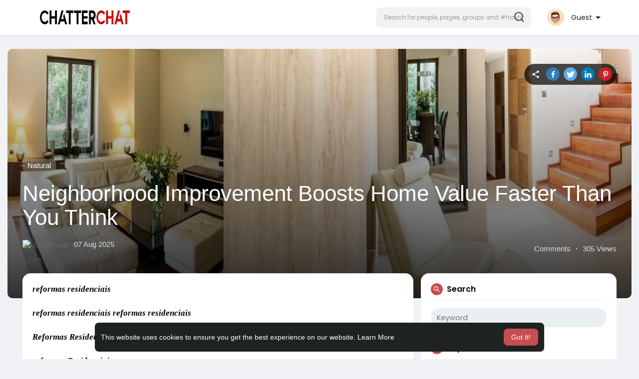

--- FILE ---
content_type: text/html; charset=UTF-8
request_url: https://chatterchat.com/read-blog/1428_everything-you-need-to-know-about-poly-welder-hire.html
body_size: 43075
content:
<!DOCTYPE html>
<html lang="en">
   <head>
      <title>Neighborhood Improvement Boosts Home Value Faster Than You Think</title>
      <meta http-equiv="Content-type" content="text/html; charset=UTF-8">
      <meta name="title" content="Neighborhood Improvement Boosts Home Value Faster Than You Think">
      <meta name="description" content="reformas residenciais <br> <br>reformas residenciais reformas residenciais <br> <br>Reformas Residenciais <br> <br>reformas Residenciais">
      <meta name="keywords" content="reformas residenciais">
      <meta name="viewport" content="width=device-width, initial-scale=1, maximum-scale=1">
      <meta name="pinterest-rich-pin" content="false" />
      <link rel="alternate" href="https://chatterchat.com?lang=arabic" hreflang="ar" /><link rel="alternate" href="https://chatterchat.com?lang=bengali" hreflang="" /><link rel="alternate" href="https://chatterchat.com?lang=chinese" hreflang="" /><link rel="alternate" href="https://chatterchat.com?lang=croatian" hreflang="" /><link rel="alternate" href="https://chatterchat.com?lang=danish" hreflang="" /><link rel="alternate" href="https://chatterchat.com?lang=dutch" hreflang="nl" /><link rel="alternate" href="https://chatterchat.com?lang=english" hreflang="en" /><link rel="alternate" href="https://chatterchat.com?lang=filipino" hreflang="" /><link rel="alternate" href="https://chatterchat.com?lang=french" hreflang="fr" /><link rel="alternate" href="https://chatterchat.com?lang=german" hreflang="de" /><link rel="alternate" href="https://chatterchat.com?lang=hebrew" hreflang="" /><link rel="alternate" href="https://chatterchat.com?lang=hindi" hreflang="" /><link rel="alternate" href="https://chatterchat.com?lang=indonesian" hreflang="" /><link rel="alternate" href="https://chatterchat.com?lang=italian" hreflang="it" /><link rel="alternate" href="https://chatterchat.com?lang=japanese" hreflang="" /><link rel="alternate" href="https://chatterchat.com?lang=korean" hreflang="" /><link rel="alternate" href="https://chatterchat.com?lang=persian" hreflang="" /><link rel="alternate" href="https://chatterchat.com?lang=portuguese" hreflang="pt" /><link rel="alternate" href="https://chatterchat.com?lang=russian" hreflang="ru" /><link rel="alternate" href="https://chatterchat.com?lang=spanish" hreflang="es" /><link rel="alternate" href="https://chatterchat.com?lang=swedish" hreflang="" /><link rel="alternate" href="https://chatterchat.com?lang=turkish" hreflang="tr" /><link rel="alternate" href="https://chatterchat.com?lang=urdu" hreflang="" /><link rel="alternate" href="https://chatterchat.com?lang=vietnamese" hreflang="" />                                                                        <meta property="og:type" content="article" />
      <meta property="og:image" content="https://chatterchat.com/upload/photos/2025/08/NhqEZwktudhbPr5yCGc9_07_48432590cf576e60f53f38a2c313f078_image.png" />
      <meta property="og:image:secure_url" content="https://chatterchat.com/upload/photos/2025/08/NhqEZwktudhbPr5yCGc9_07_48432590cf576e60f53f38a2c313f078_image.png" />
      <meta property="og:description" content="reformas residenciais <br> <br>reformas residenciais reformas residenciais <br> <br>Reformas Residenciais <br> <br>reformas Residenciais" />
      <meta property="og:title" content="Neighborhood Improvement Boosts Home Value Faster Than You Think" />
      <meta property="og:url" content="https://chatterchat.com/read-blog/1428_neighborhood-improvement-boosts-home-value-faster-than-you-think.html" />
      <meta name="twitter:card" content="summary">
      <meta name="twitter:title" content="Neighborhood Improvement Boosts Home Value Faster Than You Think" />
      <meta name="twitter:description" content="reformas residenciais <br> <br>reformas residenciais reformas residenciais <br> <br>Reformas Residenciais <br> <br>reformas Residenciais" />
      <meta name="twitter:image" content="https://chatterchat.com/upload/photos/2025/08/NhqEZwktudhbPr5yCGc9_07_48432590cf576e60f53f38a2c313f078_image.png" />
                           <link rel="canonical" href="https://chatterchat.com/read-blog/1428_everything-you-need-to-know-about-poly-welder-hire.html" />
            <link rel="shortcut icon" type="image/png" href="https://chatterchat.com/themes/sunshine/img/icon.png"/>
      <link rel="stylesheet" href="https://chatterchat.com/themes/sunshine/stylesheet/general-style-plugins.css?version=4.3.4">
            
      <style>
        .opacity_start {
          opacity: 0; 
          transition: all 0.5s;
        }
        .opacity_stop {
          opacity: 1; 
          transition: all 0.5s;
        }
      </style>

            <script src="https://chatterchat.com/themes/sunshine/javascript/twilio-video.min.js?version=4.3.4"></script>
      <link rel="stylesheet" href="https://chatterchat.com/themes/sunshine/stylesheet/style.css?version=4.3.4">
            <link rel="stylesheet" href="https://chatterchat.com/themes/sunshine/stylesheet/font-awesome-4.7.0/css/font-awesome.min.css?version=4.3.4">
	  
	  <link rel="preconnect" href="https://fonts.googleapis.com">
	  <link rel="preconnect" href="https://fonts.gstatic.com" crossorigin>
	  <link href="https://fonts.googleapis.com/css2?family=Poppins:wght@300;400;500;600&family=Roboto:wght@400;500&family=Mulish:wght@700&family=Source+Sans+Pro&family=Montserrat:wght@500&family=Inter&family=Rubik:wght@500&display=swap" rel="stylesheet">

	  
     
      <script src="https://chatterchat.com/themes/sunshine/javascript/jquery-3.1.1.min.js?version=4.3.4"></script>
      <script src="https://chatterchat.com/themes/sunshine/javascript/jquery.ui.touch-punch.min.js?version=4.3.4"></script>

            <link rel="stylesheet" href="https://chatterchat.com/themes/sunshine/stylesheet/bootstrap-select.min.css?version=4.3.4">
      <script src="https://chatterchat.com/themes/sunshine/javascript/bootstrap-select.min.js?version=4.3.4"></script>
      
	        <link rel="stylesheet" href="https://chatterchat.com/themes/sunshine/stylesheet/leaflet.css?version=4.3.4">
      <script src="https://chatterchat.com/themes/sunshine/javascript/leaflet.js?version=4.3.4"></script>
      
      
              <link rel="stylesheet" href="https://chatterchat.com/themes/sunshine/stylesheet/movies/style.movies.css?version=4.3.4" />
      
                  <link rel="stylesheet" href="https://chatterchat.com/themes/sunshine/player/fluidplayer.min.css?version=4.3.4" type="text/css"/>
      <script src="https://chatterchat.com/themes/sunshine/player/fluidplayer.min.js?version=4.3.4"></script>
	  
	  <link rel="stylesheet" href="https://chatterchat.com/themes/sunshine/player/plyr.css?version=4.3.4" type="text/css"/>
      <script src="https://chatterchat.com/themes/sunshine/player/plyr.js?version=4.3.4"></script>
	  
            <style>
      /* 

Add here your custom css styles Example: p { text-align: center; color: red; } 

*/      </style>
            <script src="https://chatterchat.com/themes/sunshine/javascript/html2pdf.bundle.js?version=4.3.4"></script>
      <script src="https://chatterchat.com/themes/sunshine/javascript/qrcode.js?version=4.3.4"></script>
      
      
      <script type="text/javascript">
         /* 
Add here your JavaScript Code. 
Note. the code entered here will be added in <head> tag 


	Example: 

	var x, y, z; 
	x = 5; d asd asd asd 
	y = 6; 
	z = x + y;

*/         function Wo_Ajax_Requests_File(){
            return "https://chatterchat.com/requests.php"
         }
               function RunLiveAgora(channelName,DIV_ID,token) {
  var agoraAppId = '';
  var token = token;

  var client = AgoraRTC.createClient({mode: 'live', codec: 'vp8'});
  client.init(agoraAppId, function () {


      client.setClientRole('audience', function() {
    }, function(e) {
    });
      let rand = Math.floor(Math.random() * 1000000);

    client.join(token, channelName, rand, function(uid) {
    }, function(err) {
    });
    }, function (err) {
    });

    client.on('stream-added', function (evt) {
    var stream = evt.stream;
    var streamId = stream.getId();

    client.subscribe(stream, function (err) {
    });
  });
  client.on('stream-subscribed', function (evt) {
    var remoteStream = evt.stream;
    remoteStream.play(DIV_ID);
    $('#player_'+remoteStream.getId()).addClass('embed-responsive-item');
  });
}
      </script>
      <!-- Google tag (gtag.js) -->
<script async src="https://www.googletagmanager.com/gtag/js?id=G-FCXVFV3EL0"></script>
<script>
  window.dataLayer = window.dataLayer || [];
  function gtag(){dataLayer.push(arguments);}
  gtag('js', new Date());

  gtag('config', 'G-FCXVFV3EL0');
</script>

    <style>
@font-face {
    font-family: OpenSansLight;
    src: url("https://chatterchat.com/themes/sunshine/fonts/OpenSansLight/OpenSansLight.woff") format("woff");
    font-weight: normal;
}
@font-face {
    font-family: OpenSansRegular;
    src: url("https://chatterchat.com/themes/sunshine/fonts/OpenSansRegular/OpenSansRegular.woff") format("woff");
    font-weight: normal;
}
@font-face {
    font-family: OpenSansSemiBold;
    src: url("https://chatterchat.com/themes/sunshine/fonts/OpenSansSemiBold/OpenSansSemiBold.woff") format("woff");
    font-weight: normal;
}
@font-face {
    font-family: OpenSansBold;
    src: url("https://chatterchat.com/themes/sunshine/fonts/OpenSansBold/OpenSansBold.woff") format("woff");
    font-weight: normal;
}
@font-face {
    font-family: Gilroy-ExtraBold;
    src: url("https://chatterchat.com/themes/sunshine/fonts/Gilroy-ExtraBold.otf") format("opentype");
    font-weight: normal;
}
@font-face {
    font-family: Vodafone Rg;
    src: url("https://chatterchat.com/themes/sunshine/fonts/vodafone.ttf") format("truetype");
    font-weight: normal;
}
@font-face {
    font-family: Vodafone ExB;
    src: url("https://chatterchat.com/themes/sunshine/fonts/VodafoneExBd.ttf") format("truetype");
    font-weight: normal;
}
:root {
	--plyr-color-main: #c64d53 ;
	--main-color: #c64d53 ;
}

.icon_main {
	stroke: #c64d53;
}

.wo_page_profile .options-buttons .btn.btn-success, .wo_page_profile .options-buttons .btn.btn-info, .wo_vew_apld_msg .btn {
	color: #c64d53;
}
.wo_page_profile .options-buttons .btn.btn-success:hover, .wo_page_profile .options-buttons .btn.btn-info:hover, .wo_vew_apld_msg .btn:hover, .right_user_info .flex_stats li .badge {
	background: #c64d53;
	color: #ffffff;
}

#wo_sidebar_users .btn-default.wo_follow_btn .icon_main {
	stroke: #c64d53 !important;
}
.icon_main_fill {
	fill: #c64d53;
}
.wo_follow_btn {
    background: #c64d53 !important;
}

.user-status-home ul.status-list li.create_new .avatar:before {
    background: linear-gradient(135.87deg, #c64d53 1.25%, #3F4354 51.73%, rgba(198, 77, 83, 0.17) 77.22%);
}
.go_pro_table_background .plan_foot .btn {
	color: #c64d53;
}
.select_radio_btn .sr_btn_lab_innr:hover, .select_radio_btn label > input:checked ~ .sr_btn_lab_innr {
	box-shadow: 0px 0px 0px 2px #c64d53 !important;
}
.select_radio_btn label > input:checked ~ .sr_btn_lab_innr > span {
    color: #c64d53 !important;
}

@media (min-width: 992px) {
::-webkit-scrollbar-thumb {
    background: #c64d53;
}
}

.wo_prof_des_toggle .round-check input:checked+label {
	border-color: #c64d53;
}
.wo_prof_des_toggle .round-check input:checked+label span {
	color: #c64d53;
	background: transparent;
}

.chat-messages-wrapper .message.wo_msg_prod_prnt .product-price, .message-contnaier .wo_msg_prod_prnt .product-price {
	color: #c64d53;
}

.pagination>.active>a, .pagination>.active>a:focus, .pagination>.active>a:hover, .pagination>.active>span, .pagination>.active>span:focus, .pagination>.active>span:hover {
	background: #c64d53;
	color: #ffffff;
}

.wow_htag a svg {
    color:  #c64d53 !important;
}
.wo_follow_btn:hover {
    background: #dd6a70 !important;
}
.wo_following_btn {
	background: #c64d53 !important;
}
.wo_following_btn:hover {
	background: #dd6a70 !important;
}
#progress .progress, #percent, .load-more .btn, .wow_price_plan .plan_body p svg {
	color: #c64d53;
}
.fund_raise_bar .progress .progress-bar, .fundings_footer .progress .progress-bar {
	background: #c64d53;
}
.go_pro_table_background, .go_pro_table_background .main, .go_pro_table_background .plan_body p svg, .messages-recipients-list.active .messages-user-name, .messages-recipients-list.active .msg_rght_prt > .user_nname, .messages-recipients-list.active .messages-last-sent {
	color: #ffffff !important;
}
.go_pro_table_background:before {
    background-color: #c64d53;
}

.friends_nearby_status_ul li.active, #search-nearby-users .nearby-users-gender-collapse ul li.active, .wow_srch_innr_filtr .round_check input:checked+label {
	color: #ffffff;
    background-color: #c64d53;
}

input.cusrange[type=range]::-webkit-slider-thumb {
    background-color: #c64d53;
    box-shadow: none;
}



.navbar-default {
    background: #fff; border: none;
    height: 70px;box-shadow: 0 1px 6px rgb(0 0 0 / 5%);
}

.round-check input[type="checkbox"]:checked + label:before, .round-check input[type="radio"]:checked + label:before {
    background: #c64d53 !important;
}
.group-messages-wrapper a{
    color: #c64d53 !important;
}
ul.profile-completion-bar li.completion-bar div.completion-bar-status {
    background: #c64d53 !important;
}
.wow_big_head_link ul li.active a, #wo_nw_msg_page .msg_under_hood .mobilerightpane .messages-search-users-form .wo_msg_tabs li.active a, .messages-recipients-list.active {
  background: #c64d53;
  color: #ffffff;
}
.wo_chat_tabs li.active a {
  background: #c64d53 !important;
  color: #ffffff !important;
}
.result-bar {
    background: #c64d53 !important;
}
.featured-users {
	background: #c64d53;
  color: #ffffff;
}
.featured-users .sidebar-title-back, .featured-users .pro-me-here, .wo_pro_users li .user span {
    color: #ffffff !important;
}

.lang_select_modal .language_info {
    background: #c64d53}
.lang_select_modal .language_info h3 {
	color: #ffffff;
}



.avtive {
    border-color: #c64d53 !important;
}

.new-update-alert {
    background: #dd6a70;
	color: #ffffff;
}

#wo_nw_msg_page .msg_under_hood .mobilerightpane .messages-search-users-form .inner-addon .btn_contr {
	background: #c64d53;
	color: #ffffff;
}
#wo_nw_msg_page .msg_under_hood .mobilerightpane .messages-search-users-form .inner-addon button.btn {
	color: #ffffff;
}
#wo_nw_msg_page .msg_under_hood .mobilerightpane .messages-search-users-form .inner-addon button.btn:hover {
	background: #dd6a70;
}

.green-audio-player svg path {
	fill: #c64d53;
}
.green-audio-player .slider .gap-progress, .green-audio-player .slider .gap-progress .pin {
	background-color: #c64d53 !important;
}

.add_as_cont_list label input:checked+div {
    background-color: #c64d53;
    color: #ffffff;
}

.barloading {
  background-color: rgb(165 39 41 / 6%) !important;
}
.barloading:before {
    background-color: #c64d53;
}
.left-sidebar ul li a i {
    color: #c64d53 !important;
}
.cs-loader-inner, .main  {
    color: #c64d53;
}
.login input:focus, ul.profile-completion-bar li.completion-bar div.completion-bar-wrapper, .edit_grp_info_modal input.form-control:not(textarea):focus, .verfy_sett_email_phone input.form-control:not(textarea):focus {
    border-color: #c64d53 !important;
}
.login:not(.loading) button:hover {
    background: #dd6a70 !important;
    color: #ffffff;
}
.wo_setting_sidebar ul .list-group-item{
    background: #c64d53 !important;
}
.wo_setting_sidebar ul .list-group-item a{
    color: #ffffff;
}
.wo_settings_page .setting-panel input[type=text]:focus, .wo_settings_page .setting-panel input[type=email]:focus, .wo_settings_page .setting-panel input[type=password]:focus, .wo_settings_page .setting-panel select:focus, .wo_settings_page .setting-panel textarea:focus {
    border-color: #03A9F4;
}

#search-nearby-users .nearby-users-relationship-collapse li.active .friends_toggle{
    border-color: #c64d53;
}
#search-nearby-users .nearby-users-relationship-collapse li.active .friends_toggle:after{
    background: #c64d53;
}
.wo_page_hdng_menu > ul li.active a {
    box-shadow: inset 0px -2.5px #c64d53;
}
.login button, .postCategory h5, .wo_search_page .nav-tabs li.active a {
    background: #c64d53 !important;
    color: #ffffff !important;
}
.mejs-controls .mejs-time-rail .mejs-time-current, .mejs-controls .mejs-horizontal-volume-slider .mejs-horizontal-volume-current, .mejs-controls .mejs-volume-button .mejs-volume-slider .mejs-volume-current {
    background-color: #c64d53 !important;
    background: #c64d53 !important;
    background-image: #c64d53 !important;
}
.navbar-default .navbar-nav>.open>a, .navbar-default .navbar-nav>.open>a:focus, .navbar-default .navbar-nav>.open>a:hover {
    background-color: #f4f4f4 !important;
}
.navbar-default .navbar-nav>.active>a, .navbar-default .navbar-nav>.active>a:focus, .navbar-default .navbar-nav>.active>a:hover, .nav-names li:hover {
    color: #ffffff !important;
    background-color: #333333 !important;
}
body {
    background-color: #f0f2f5;
}
.navbar-default .navbar-nav>li>a {
    color: #222;
    font-size: 13px;
	height: auto;padding-top: 18px;
    padding-bottom: 18px;
}

.btn-main, .wo_following_btn {
    color: #ffffff;
    background-color: #c64d53;
    border-color: #c64d53;
}
.btn-main:hover, .wo_following_btn:hover {
    color: #ffffff;
    background-color: #dd6a70;
    border-color: #dd6a70;
}

.wow_mat_mdl .modal-footer .btn.main {
    color: #ffffff !important;
    background-color: #c64d53;
}
.wow_mat_mdl .modal-footer .btn.main:hover {
    color: #ffffff !important;
    background-color: #dd6a70;
}

.sun_pub_privacy_menu li label input[type="radio"]:checked+span{
	color: #ffffff;
    background: #c64d53;
}

#wo_home_btns.btn-main {
	 color: #ffffff !important;
}

.wow_pops_head {
    /*background: #dd6a70;*/
}
.btn-main:focus {
	color: #ffffff;
}
.active-wonder {
    color: #c64d53;
}
.admin-panel .col-md-9 .list-group-item:first-child, .setting-panel .col-md-8 .list-group-item:first-child, .profile-lists .list-group-item:first-child, .col-md-8 .list-group-item:first-child, .col-md-3.custom .list-group-item:first-child, .col-sm-4 .list-group-item:first-child, .col-md-7 .list-group-item:first-child, .col-md-9 .list-group-item:first-child, .red-list .list-group-item:first-child, .active.list-group-item:first-child {
     color: #444;
     background-color: #fcfcfc;
     border-bottom: 1px solid #f1f1f1;
     padding: 18px;
}
.admin-panel .col-md-9 .list-group-item:first-child a, .setting-panel .col-md-8 .list-group-item:first-child a, .profile-lists .list-group-item:first-child a, .col-md-8 .list-group-item:first-child a, .col-md-7 .list-group-item:first-child a, .active.list-group-item:first-child a {
    color: #444 !important;
}
.list-group-item.black-list.active-list, .red-list.active-list {
    color: #ffffff;
    background-color: #c64d53;
}
.list-group-item.black-list {
    background: #c64d53;
}
.profile-top-line {
    background-color: #c64d53;
}
#bar {
    background-color: #c64d53;
}
.list-group-item.black-list a{
    color: #ffffff;
}
.list-group-item.black-list.active-list a{
    color: #c64d53;
}
.main-color, .small-text a, .show-message-link-container a, .search-advanced-container a {
    color: #c64d53 !important;
}
.nav-tabs>li.active>a, .nav-tabs>li.active>a:focus, .nav-tabs>li.active>a:hover {
    color: #ffffff;
    cursor: default;
    color: #c64d53;
    border-bottom: 1px solid #c64d53;
    background-color: transparent
}
.btn-active {
    color: #ffffff;
    background: #c64d53;
    outline: none;
    border: 1px solid #c64d53}
.btn-active:hover, .btn-active:focus {
    border: 1px solid #dd6a70;
    color: #ffffff;
    background: #dd6a70;
}
.btn-active-color:hover {
    background: #dd6a70;
}

.chat-tab .chat-textarea .chat-btns-w .chat_optns {
    color: #c64d53;
    fill: #c64d53;
}

.profile-style .user-follow-button button.btn-active, .btn-login, .btn-register {
    background: #c64d53;
    color: #ffffff;
}
.profile-style .user-follow-button button.btn-active:hover, .btn-login:hover, .btn-login:focus, .btn-register:hover, .btn-register:focus {
    color: #ffffff;
    background: #dd6a70;
}
.panel-login>.panel-heading a.active {
    color: #c64d53;
    font-size: 18px;
}
.hash {
    color: #c64d53;
}
.message-text .hash {
    color: #fff !important;
}
.search-container .search-input {
    color: #222 !important;
    background: #F2F2F2 !important;
}
.chat-messages-wrapper .outgoing .message-text {
    background: #c64d53;
    color: #ffffff;
}
.normal-container {
    width: 100%;
    height: 100%;
    margin-top: 15px;
}
.active.fa-thumbs-up {
    color: #c64d53;
}
.api-ex-urls {
    background-color: #c64d53; color: #ffffff;
}
.user-username {
    color: #c64d53;
}
.upload-image {
    border: 3px dashed #c64d53;
}
.events-tab-list li { background-color: #c64d53; }
.events-tab-list li:hover { background-color: #c64d53; }
.active-e-tab { background-color: #c64d53 !important; }
.main { color: #c64d53 !important; }
.events-list-dropup-menu ul li a:hover { background: #c64d53; }
.usr-offline { color: #c64d53; }
.blog-dd-ul li span:hover, .blog-dd-ul li a:hover { background: #c64d53 !important; }
.blog_publ {background: #c64d53 ; border: 1px solid #c64d53 ; }
.slide-film-desc:hover, .movies-top-breadcrumb li:hover, .movies-top-breadcrumb li a:hover{
    color: #c64d53 !important;
}
.movies h3.latest-movies, h3.recommended-movies {
    border-left: 3px solid  #c64d53;
}

.ads-navbar-wrapper ul li a.active {
	color: #c64d53;
}
.wo_page_hdng_innr span {
	background-color: #c64d53;
	color: #ffffff;
}

.wow_creads_minstp .line .line_sec {
    background: #c64d53;
}

.step-one-active.wow_creads_minstp .dot.one {background: #c64d53 !important;}
.step-two-active.wow_creads_minstp .dot.one, .step-three-active.wow_creads_minstp .dot.one {background: #c64d53 !important;}
.step-two-active.wow_creads_minstp .dot.two, .step-three-active.wow_creads_minstp .dot.two {background: #c64d53 !important;}
.step-three-active.wow_creads_minstp .dot.three {background: #c64d53;}

.step-one-active .steps > .step-one, .step-two-active .steps > .step-one, .step-two-active .steps > .step-two, .step-three-active .steps > .step-one, .step-three-active .steps > .step-two, .step-three-active .steps > .step-three {
	color: #c64d53;
}


.btn-loading:after {
	background-color: #c64d53;
}
.wow_pub_privacy_menu li label input[type="radio"]:checked+span {
	background-color: #c64d53;color: #ffffff;
}
.order_by ul li.active a {background: #c64d53 !important;color: #ffffff !important;}




#welcomeheader .mdbtn:hover{background-color: #ffffff;color: #1e2321;border-color: #ffffff;}

.post .panel.active_shadow {
    box-shadow: 0 0 0 1.5px #c64d53 !important;
}

.ui-widget-header .ui-state-default, .wo_adv_search_filter_side .ui-slider .ui-slider-range, .wo_adv_search_filter_side .ui-slider .ui-slider-handle {
    background-color: #c64d53;
}
.reaction-1::before {
    content: "Like";
}
.reaction-2::before {
    content: "Love";
}
.reaction-3::before {
    content: "HaHa";
}
.reaction-4::before {
    content: "WoW";
}
.reaction-5::before {
    content: "Sad";
}
.reaction-6::before {
    content: "Angry";
}
/*.reaction-like::before {
    content: "Like";
}
.reaction-love::before {
    content: "Love";
}
.reaction-haha::before {
    content: "HaHa";
}
.reaction-wow::before {
    content: "WoW";
}
.reaction-sad::before {
    content: "Sad";
}
.reaction-angry::before {
    content: "Angry";
}*/

.text-sender-container .msg_usr_info_top_list .msg_usr_cht_opts_btns > span:hover, .text-sender-container .msg_usr_info_top_list .msg_usr_cht_usr_data a:hover {
    color: #c64d53;
}
.text-sender-container .outgoing .message-model .message {background-color: #c64d53;color: #ffffff;}
.text-sender-container .outgoing .message-model .message p, .text-sender-container .outgoing .message-model .message a {color: #ffffff;}

</style>
	
                    <script crossorigin="anonymous" src="https://chatterchat.com/themes/sunshine/javascript/sdk.js?version=4.3.4"></script>
    
    <script src="https://chatterchat.com/themes/sunshine/javascript/socket.io.js?version=4.3.4"></script>
      <script>
      let nodejs_system = "1";
      let socket = null
      let groupChatListener = {}
      $(()=>{
                var main_hash_id = $('.main_session').val();
                 socket = io("http://chatterchat.com:3000/?hash=" + main_hash_id)
                let recipient_ids = []
        let recipient_group_ids = []
        setTimeout(function(){
          var inputs = $("input.chat-user-id");
          $(".chat-wrapper").each(function(){
            let id = $(this).attr("class").substr("chat-wrapper".length);
            let isGroup = $(this).attr("class").substr("chat-wrapper".length).split("_").includes("group")
            if(isGroup) {
              id = id.substr(' chat_group_'.length)
              recipient_group_ids.push(id)
            } else{
              id = id.substr(' chat_'.length)
              recipient_ids.push(id)
            }
          });
          socket.emit('join', {username: "", user_id: _getCookie('user_id'), recipient_ids, recipient_group_ids }, ()=>{
              // setInterval(() => {
              //   socket.emit("get_user_status", {user_id: _getCookie("user_id")})
              // }, 2000);
              setInterval(() => {
                socket.emit("ping_for_lastseen", {user_id: _getCookie("user_id")})
              }, 2000);
          });
         }, 2500);

        socket.on("reconnect", ()=>{
          let recipient_ids = []
          let recipient_group_ids = []
          setTimeout(function(){
            var inputs = $("input.chat-user-id");
            $(".chat-wrapper").each(function(){
              let id = $(this).attr("class").substr("chat-wrapper".length);
              let isGroup = $(this).attr("class").substr("chat-wrapper".length).split("_").includes("group")
              if(isGroup) {
                id = id.substr(' chat_group_'.length)
                recipient_group_ids.push(id)
              } else{
                id = id.substr(' chat_'.length)
                recipient_ids.push(id)
              }
            });
            socket.emit('join', {username: "", user_id: _getCookie('user_id'), recipient_ids, recipient_group_ids }, ()=>{
                setInterval(() => {
                  socket.emit("ping_for_lastseen", {user_id: _getCookie("user_id")})
                }, 2000);
            });
          }, 3000);
        })
        socket.on("decline_call", (data) => {
          $('#re-calling-modal').addClass('calling');
          document.title = document_title;
          setTimeout(function () {
            $( '#re-calling-modal' ).remove();
            $( '.modal-backdrop' ).remove();
            $( 'body' ).removeClass( "modal-open" );
          }, 3000);
          $( '#re-calling-modal' ).remove();
          $('.modal-backdrop.in').hide();
          Wo_CloseModels();
          Wo_PlayAudioCall('stop');
          Wo_PlayVideoCall('stop');
        })
        socket.on("lastseen", (data) => {
            //$('.messages-text[data-message-id='+data.message_id+']').length > 0
            if (data.message_id && data.user_id) {
                  var chat_container = $('.chat-tab').find('#chat_' + data.user_id);
                  if ($('#messageId_'+data.message_id).length > 0) {

                        if (chat_container.length > 0) {
                              chat_container.find('.message-seen').hide();

                        }
                        else{
                              $('.message-seen').hide();
                        }
                        $('#messageId_'+data.message_id).find('.message-seen').hide().html('<i class="fa fa-check"></i> Seen (<span class="ajax-time" title="' + data.time + '">' + data.seen + '</span>)').fadeIn(300);
                        if (chat_container.length > 0) {
                              //chat_container.find('.online-toggle-hdr').attr('style', '');
                              setTimeout(function(){
                                 chat_container.find('.chat-messages-wrapper').scrollTop(chat_container.find('.chat-messages-wrapper')[0].scrollHeight);
                              }, 100);
                        }
                        else{
                           $(".messages-container").animate({
                               scrollTop: $('.messages-container')[0].scrollHeight
                           }, 200);
                        }
                  }

            }
          })
         socket.on("register_reaction", (data) => {
              if(data.status == 200) {
                  $('.post-reactions-icons-m-'+data.id).html(data.reactions);
              }
          });
          socket.on("on_user_loggedin", (data) => {
            $('#chat_' + data.user_id).find('.chat-tab-status').addClass('active');
            $("#online_" + data.user_id).find('svg path').attr('fill', '#60d465');
            $("#messages-recipient-" + data.user_id).find('.dot').css({"background-color": "#63c666"});
          });
          socket.on("on_user_loggedoff", (data) => {
            $('#chat_' + data.user_id).find('.chat-tab-status').removeClass('active');
            $("#online_" + data.user_id).find('svg path').attr('fill', '#dddddd');
            $("#messages-recipient-" + data.user_id).find('.dot').css({"background-color": "lightgray"});
          });
          socket.on("update_new_posts", (data) => {
            Wo_intervalUpdates(1);
          });
          socket.on("on_avatar_changed", (data) => {
            $("#online_" + data.user_id).find('img').attr('src', data.name);
            $("#messages-recipient-" + data.user_id).find('img').attr('src', data.name);
          });
          socket.on("on_name_changed", (data) => {
            $("#online_" + data.user_id).find('#chat-tab-id').html(data.name);
            $("#messages-recipient-" + data.user_id).find('.messages-user-name').html(data.name);
          });
          socket.on("new_notification", (data) => {
                         Wo_GetLastNotification();
                         current_notifications = $('.notification-container').find('.new-update-alert').text();
            $('.notification-container').find('.new-update-alert').removeClass('hidden');
            $('.notification-container').find('.sixteen-font-size').addClass('unread-update');
            $('.notification-container').find('.new-update-alert').text(Number(current_notifications) + 1).show();
            document.getElementById('notification-sound').play();
          });
          socket.on("new_notification_removed", (data) => {
            current_notifications = $('.notification-container').find('.new-update-alert').text();
            $('.notification-container').find('.new-update-alert').removeClass('hidden');
            if (Number(current_notifications) > 0) {
               if ((Number(current_notifications) - 1) == 0) {
                  $('.notification-container').find('.new-update-alert').addClass('hidden');
                  $('.notification-container').find('.new-update-alert').addClass('hidden').text('0').hide();
               } else {
                  $('.notification-container').find('.sixteen-font-size').addClass('unread-update');
                  $('.notification-container').find('.new-update-alert').text(Number(current_notifications) - 1).show();
               }
            } else if (Number(current_notifications) == 0) {
               $('.notification-container').find('.new-update-alert').addClass('hidden');
               $('.notification-container').find('.new-update-alert').addClass('hidden').text('0').hide();
            }
          });

          socket.on("new_request", (data) => {
            current_requests= $('.requests-container').find('.new-update-alert').text();
            $('.requests-container').find('.new-update-alert').removeClass('hidden');
            $('.requests-container').find('.sixteen-font-size').addClass('unread-update');
            $('.requests-container').find('.new-update-alert').text(Number(current_requests) + 1).show();
            document.getElementById('notification-sound').play();
          });
          socket.on("new_request_removed", (data) => {
            current_requests = $('.requests-container').find('.new-update-alert').text();
            $('.requests-container').find('.new-update-alert').removeClass('hidden');
            if (Number(current_requests) > 0) {
               if ((Number(current_requests) - 1) == 0) {
                  $('.requests-container').find('.new-update-alert').addClass('hidden');
                  $('.requests-container').find('.new-update-alert').addClass('hidden').text('0').hide();
               } else {
                  $('.requests-container').find('.sixteen-font-size').addClass('unread-update');
                  $('.requests-container').find('.new-update-alert').text(Number(current_requests) - 1).show();
               }
            } else if (Number(current_requests) == 0) {
               $('.requests-container').find('.new-update-alert').addClass('hidden');
               $('.requests-container').find('.new-update-alert').addClass('hidden').text('0').hide();
            }
          });

          socket.on("messages_count", (data) => {
             current_messages_number = data.count;
             if (current_messages_number > 0) {
               $("[data_messsages_count]").text(current_messages_number).removeClass("hidden");
               $("[data_messsages_count]").attr('data_messsages_count', current_messages_number);
             } else {
               $("[data_messsages_count]").text(current_messages_number).addClass("hidden");
               $("[data_messsages_count]").attr('data_messsages_count', "0");
             }
          });
          socket.on("new_video_call", (data) => {
             Wo_intervalUpdates(1);
          });
          socket.on("load_comment_replies", (data) => {
             Wo_ViewMoreReplies(data.comment_id);
          });


        socket.on("color-change", (data)=>{
          if (data.sender == 0) {
            $(".chat_" + data.id).find('.outgoing .message-text, .outgoing .message-media').css('background', data.color);
            $(".chat_" + data.id).find('.outgoing .message-text').css('color', '#fff');
            $(".chat_" + data.id).find('.select-color path').css('fill', data.color);
            $(".chat_" + data.id).find('#color').val(data.color);
            $(".chat_" + data.id).find('.close-chat a, .close-chat svg').css('color', data.color);
          }
          let user_id = $('#user-id').val();
          if(""+user_id === ""+data.id) {
            if(data.sender == 0){
                  $('.send-button').css('background-color', data.color);
                  $('.send-button').css('border-color', data.color);
                  $('#wo_msg_right_prt .message-option-btns .btn svg').css('color', data.color);
                  $(".messages-container").find(".pull-right").find(".message").css('background-color', data.color);
                  $(".messages-container").find(".pull-right").find(".message-text").css('background-color', data.color)
              }
          }
        })
        var new_current_messages = 0;
        socket.on("private_message", (data)=>{
          $('#chat_' + data.sender).find('.online-toggle-hdr').addClass('white_online');;
          var chat_container = $('.chat-tab').find('.chat_main_' + data.id);
          if (chat_container.length > 0) {
             chat_container.find('.chat-messages-wrapper').find("div[class*='message-seen']").empty();
             chat_container.find('.chat-messages-wrapper').find("div[class*='message-typing']").empty();
             chat_container.find('.chat-messages-wrapper').append(data.messages_html);
             setTimeout(function(){
                  chat_container.find('.chat-messages-wrapper').scrollTop(chat_container.find('.chat-messages-wrapper')[0].scrollHeight);
               }, 100);
             if (data.sender == 0) {
               $(".chat_" + data.id).find('.outgoing .message-text, .outgoing .message-media').css('background', data.color);
               $(".chat_" + data.id).find('.outgoing .message-text').css('color', '#fff');
               $(".chat_" + data.id).find('.select-color path').css('fill', data.color);
               $(".chat_" + data.id).find('#color').val(data.color);
               $(".text-sender-container .red-list").css('background', data.color);
               $(".text-sender-container .btn-file").css('background', data.color);
               $(".text-sender-container .btn-file").css('border-color', data.color);
             }
          } else {
            current_number = $('#online_' + data.id).find('.new-message-alert').text();
            $('#online_' + data.id).find('.new-message-alert').html(Number(current_number) + 1).show();

          }
          if (!chat_container.find("#sendMessage").is(":focus")) {
            if(data.sender != 0){
                document.getElementById('message-sound').play();
            }
          }
          if (!chat_container.find('#sendMessage').is(':focus') && chat_container.length == 0) {
             new_current_messages = new_current_messages + 1;
             current_messages_number = Number($("[data_messsages_count]").attr('data_messsages_count')) + 1;
             $("[data_messsages_count]").text(current_messages_number).removeClass("hidden");
             $("[data_messsages_count]").attr('data_messsages_count', current_messages_number);
             document.title = 'New Message | ' + document_title;
          }

        })

        socket.on("group_message", (data)=>{
              var chat_messages_wrapper = $('.group-messages-wrapper-'+data.id);
              if (data.status == 200) {
              if ($(".group-messages-wrapper-"+data.id).find('.no_message').length > 0) {
                $(".group-messages-wrapper-"+data.id).find('.chat-messages').html(data.html);
              }else{
                $(".group-messages-wrapper-"+data.id).find('.chat-messages').append(data.html);
              }
              if ($('.chat_group_'+data.id).length == 0) {
              current_messages_number = Number($("[data_messsages_count]").attr('data_messsages_count')) + 1;
              $("[data_messsages_count]").text(current_messages_number).removeClass("hidden");
              $("[data_messsages_count]").attr('data_messsages_count', current_messages_number);
              document.title = 'New Message | ' + document_title;
              document.getElementById('message-sound').play();
            }

              chat_messages_wrapper.scrollTop(chat_messages_wrapper[0].scrollHeight);
            }
          })

              });
      </script>
              <script src="https://chatterchat.com/themes/sunshine/javascript/bootstrap-tagsinput-latest/src/bootstrap-tagsinput.js?version=4.3.4"></script>
      
	  
	<script src="https://chatterchat.com/themes/sunshine/javascript/flickity.pkgd.min.js?version=4.3.4"></script>
        <link rel="stylesheet" href="https://chatterchat.com/themes/sunshine/javascript/green-audio-player/green-audio-player.css?version=4.3.4" />
      <script src="https://chatterchat.com/themes/sunshine/javascript/green-audio-player/green-audio-player.js?version=4.3.4"></script>
	  
		<link rel="stylesheet" href="https://chatterchat.com/themes/sunshine/stylesheet/flatpickr.min.css?version=4.3.4">
		<script src="https://chatterchat.com/themes/sunshine/javascript/flatpickr.js?version=4.3.4"></script>
		
		<script src="https://chatterchat.com/themes/sunshine/javascript/circle-progress.min.js"></script>
   </head>

   <body >
      <input type="hidden" id="get_no_posts_name" value="No more posts">
        <div id="focus-overlay"></div>
      <input type="hidden" class="seen_stories_users_ids" value="">
      <input type="hidden" class="main_session" value="5a229d43a6d3f780cf00">
               <header class="header-container">
            <div class="navbar navbar-default navbar-fixed-top">
	<nav class="header-fixed1000">
		<div class="container-fluid">
			<div class="wow_hdr_innr_left">
				
				<a class="brand header-brand" href="https://chatterchat.com">
					<img width="130" src="https://chatterchat.com/themes/sunshine/img/logo.png?cache=700" alt="Chatterchat Logo"/>
				</a>
							</div>
        <ul class="nav navbar-nav" id="wo_home_search">
          <li class="dropdown search-container">
            <form class="navbar-form navbar-left col-lg-12 form-group" data-toggle="dropdown" role="button" id="navbar-searchbox" role="search">
              <div class="form-group inner-addon left-addon ">
				<svg class="glyphicon" width="20" height="21" viewBox="0 0 20 21" fill="none" xmlns="http://www.w3.org/2000/svg">
<circle cx="9" cy="9" r="8" stroke="#3F4354" stroke-width="2"/>
<path d="M14.5 15.5L18.5 19.5" stroke="#3F4354" stroke-width="2" stroke-linecap="round"/>
</svg>

                <input type="text" class="form-control search-input" onkeyup="Wo_DetectSearchType(this.value), document.getElementById('wo_repeat_search').innerHTML = escapeHtml(this.value)" placeholder="Search for people, pages, groups and #hashtags" dir="auto" >
              </div>
            </form>
            <ul class="dropdown-menu search-dropdown-container" role="menu">
              <div class="search-dropdown-result">
                              </div>
              <li>
                <span class="search-advanced-container">
                  <a href="https://chatterchat.com/search" class="search-advanced-link" data-ajax="?link1=search">
                    <div class="feather-svg-parent">
						<svg xmlns="http://www.w3.org/2000/svg" width="24" height="24" viewBox="0 0 24 24" fill="none" stroke="currentColor" stroke-width="2" stroke-linecap="round" stroke-linejoin="round" class="feather feather-search"><circle cx="11" cy="11" r="8"></circle><line x1="21" y1="21" x2="16.65" y2="16.65"></line></svg>
					</div>
					<span style="vertical-align: middle;display: table-cell;">
						Advanced Search						<span id="wo_repeat_search"></span>
					</span>
                  </a>
                </span>
              </li>
            </ul>
          </li>
        </ul>
        <ul class="nav navbar-nav navbar-right pull-right">
   <li class="dropdown">
      <a href="#" class="dropdown-toggle user-menu-combination" data-toggle="dropdown" role="button" aria-expanded="false">
		<div class="user-avatar">
			<img src="https://chatterchat.com/upload/photos/d-avatar.jpg" alt="">
		</div> <b>Guest </b>
      </a>
      <ul class="dropdown-menu" role="menu">
         <li>
            <a href="https://chatterchat.com/welcome/?last_url=https://chatterchat.com%2Fread-blog%2F1428_everything-you-need-to-know-about-poly-welder-hire.html">
            Login            </a>
         </li>
         <li>
            <a href="https://chatterchat.com/register">
            Register            </a>
         </li>
         <li>
            <a href="?mode=night">
               Night mode            </a>
         </li>
      </ul>
   </li>
</ul>      </div>
    </div>
  </nav>
</div>
<div class="barloading"></div>

<script type="text/javascript">
jQuery(document).ready(function($) {
  $(".search-input").keydown(function(event) {
    if (event.keyCode == 13 && event.shiftKey == 0) {
      event.preventDefault();
      window.location = 'https://chatterchat.com/search?query=' + $(this).val();
    }
  });
});
var Searchcontainer = $('.search-container');
var SearchBox = $('.search-container .search-input');
var SearchResult = $('.search-dropdown-result');

function Wo_ChangeHomeButtonIcon() {

  $('.navbar-home #home-button').html('<i class="fa fa-circle-o-notch fa-spin"></i>');
}

function Wo_DetectSearchType(query) {
  var Hash = smokeTheHash(query);
  if (Hash) {
    $('.search-advanced-container').hide(200);
    Wo_SearchhashResult(query);
  } else {
    $('.search-advanced-container').fadeIn(200);
    Wo_SearchResult(query);
  }
}

function Wo_ClearSearches() {
  $('.clear-searches').html('<i class="fa fa-spinner fa-spin"></i>');
   $.get(Wo_Ajax_Requests_File(), {f: 'clearChat'}, function(data) {
        if (data.status == 200) {
           location.reload();
        }
   });
}

function Wo_GetRecentSearchs() {
  $.get(Wo_Ajax_Requests_File(), {f: 'search', s: 'recent'}, function(data) {
      if (data.status == 200) {
          if (data.html.length > 0) {
            SearchResult.html('<div class="recent"><div class="gray recent-searches pull-left"> Recent Searches</div><div onclick="Wo_ClearSearches();" class="gray recent-searches clear-searches pointer pull-right" style="color: #F44336;"><svg style="vertical-align: middle;margin-top: -3px;" xmlns="http://www.w3.org/2000/svg" width="14" height="14" viewBox="0 0 24 24" fill="none" stroke="currentColor" stroke-width="2" stroke-linecap="round" stroke-linejoin="round"><line x1="18" y1="6" x2="6" y2="18"></line><line x1="6" y1="6" x2="18" y2="18"></line></svg>Clear</div><div class="clear"></div></div>' + data.html);
          }
        }
  });
}
function Wo_SearchResult(query) {
    if (SearchBox.val() != '') {
      Wo_progressIconLoader(Searchcontainer.find('.navbar-form'));
      Searchcontainer.addClass('open');
      Searchcontainer.find('.search-advanced-link').attr('href','https://chatterchat.com/search/' + query);
      Searchcontainer.find('.search-advanced-link').attr('data-ajax','?link1=search&query=' + query);
      $.get(Wo_Ajax_Requests_File(), {f: 'search', s: 'normal', query: query}, function(data) {
        if (data.status == 200) {
          if (data.html.length == 0) {
            SearchResult.html('<span class="center-text">' + " No result to show" + '<span>');
          } else {
            SearchResult.html(data.html);
          }
        }
        Wo_progressIconLoader(Searchcontainer.find('.navbar-form'));
      });
      $(document).click(function() {
        Searchcontainer.removeClass('open');
      });
    } else {
      Searchcontainer.removeClass('open');
    }
}


function Wo_SearchhashResult(query) {
    var Searchcontainer = $('.search-container');
    var SearchBox = $('.search-container .search-input');
    var SearchResult = $('.search-dropdown-result');
    if (SearchBox.val() != '') {
      Wo_progressIconLoader(Searchcontainer.find('.navbar-form'));
      Searchcontainer.addClass('open');
      Searchcontainer.find('.search-advanced-link').attr('href','https://chatterchat.com/search/' + query);
      Searchcontainer.find('.search-advanced-link').attr('data-ajax','?link1=search&query=' + query);
      $.get(Wo_Ajax_Requests_File(), {f: 'search', s: 'hash', query: query}, function(data) {
        if (data.status == 200) {
          if (data.html.length == 0) {
            SearchResult.html('<span class="center-text">' + " No result to show" + '<span>');
          } else {
            SearchResult.html(data.html);
          }
        }
        Wo_progressIconLoader(Searchcontainer.find('.navbar-form'));
      });

      $(document).click(function() {
        Searchcontainer.removeClass('open');
      });
    } else {
      Searchcontainer.removeClass('open');
    }
}

function smokeTheHash(str) {
  var n = str.search("#");
  if(n != "-1"){
    return true;
  } else {
    return false;
  }
}

$(document).on('click', '#night_mode_toggle', function (e) {
  e.stopPropagation();
});

jQuery(document).click(function(event){
    if (!(jQuery(event.target).closest(".navbar-default .dropdown-menu.ani-acc-menu").length)) {
        jQuery('.dropdown-switch-account').removeClass('open');
    }
});
</script>         </header>
                  <div class="content-container container">
         <div class="ad-placement-header-footer">
                     </div>
		 
		 		 
         <div id="contnet" class="effect-load"><div class="page-margin" itemscope itemtype="http://schema.org/BlogPosting">
	<div class="wow_read_blog_hdr_img">
		<img src="https://chatterchat.com/upload/photos/2025/08/NhqEZwktudhbPr5yCGc9_07_48432590cf576e60f53f38a2c313f078_image.png" class="wow_main_float_head_img">
		<div class="wow_read_blog_hdr_img_share">
			<ul class="list-unstyled">
				<li>
					<a href="javascript:void(0)" onclick="Wo_OpenWindow('https://chatterchat.com/read-blog/1428_neighborhood-improvement-boosts-home-value-faster-than-you-think.html');" title="Timeline">
						<div class="btn-share timeline">
							<svg xmlns="http://www.w3.org/2000/svg" width="24" height="24" viewBox="0 0 24 24"><path fill="currentColor" d="M18,16.08C17.24,16.08 16.56,16.38 16.04,16.85L8.91,12.7C8.96,12.47 9,12.24 9,12C9,11.76 8.96,11.53 8.91,11.3L15.96,7.19C16.5,7.69 17.21,8 18,8A3,3 0 0,0 21,5A3,3 0 0,0 18,2A3,3 0 0,0 15,5C15,5.24 15.04,5.47 15.09,5.7L8.04,9.81C7.5,9.31 6.79,9 6,9A3,3 0 0,0 3,12A3,3 0 0,0 6,15C6.79,15 7.5,14.69 8.04,14.19L15.16,18.34C15.11,18.55 15.08,18.77 15.08,19C15.08,20.61 16.39,21.91 18,21.91C19.61,21.91 20.92,20.61 20.92,19A2.92,2.92 0 0,0 18,16.08Z" /></svg>
						</div>
					</a>
				</li>
				<li>
					<a href="https://www.facebook.com/sharer.php?u=https://chatterchat.com/read-blog/1428_neighborhood-improvement-boosts-home-value-faster-than-you-think.html" target="_blank" title="Facebook">
						<div class="btn-share facebook">
							<svg xmlns="http://www.w3.org/2000/svg" width="24" height="24" viewBox="0 0 24 24"><path fill="currentColor" d="M13.397,20.997v-8.196h2.765l0.411-3.209h-3.176V7.548c0-0.926,0.258-1.56,1.587-1.56h1.684V3.127	C15.849,3.039,15.025,2.997,14.201,3c-2.444,0-4.122,1.492-4.122,4.231v2.355H7.332v3.209h2.753v8.202H13.397z" /></svg>
						</div>
					</a>
				</li>
				<li>
					<a href="http://twitter.com/intent/tweet?text=Neighborhood Improvement Boosts Home Value Faster Than You Think&amp;url=https://chatterchat.com/read-blog/1428_neighborhood-improvement-boosts-home-value-faster-than-you-think.html" target="_blank" title="Twitter">
						<div class="btn-share twitter">
							<svg xmlns="http://www.w3.org/2000/svg" width="24" height="24" viewBox="0 0 24 24"><path fill="currentColor" d="M22.46,6C21.69,6.35 20.86,6.58 20,6.69C20.88,6.16 21.56,5.32 21.88,4.31C21.05,4.81 20.13,5.16 19.16,5.36C18.37,4.5 17.26,4 16,4C13.65,4 11.73,5.92 11.73,8.29C11.73,8.63 11.77,8.96 11.84,9.27C8.28,9.09 5.11,7.38 3,4.79C2.63,5.42 2.42,6.16 2.42,6.94C2.42,8.43 3.17,9.75 4.33,10.5C3.62,10.5 2.96,10.3 2.38,10C2.38,10 2.38,10 2.38,10.03C2.38,12.11 3.86,13.85 5.82,14.24C5.46,14.34 5.08,14.39 4.69,14.39C4.42,14.39 4.15,14.36 3.89,14.31C4.43,16 6,17.26 7.89,17.29C6.43,18.45 4.58,19.13 2.56,19.13C2.22,19.13 1.88,19.11 1.54,19.07C3.44,20.29 5.7,21 8.12,21C16,21 20.33,14.46 20.33,8.79C20.33,8.6 20.33,8.42 20.32,8.23C21.16,7.63 21.88,6.87 22.46,6Z" /></svg>
						</div>
					</a>
				</li>
				<li>
					<a href="https://www.linkedin.com/shareArticle?mini=true&amp;url=https://chatterchat.com/read-blog/1428_neighborhood-improvement-boosts-home-value-faster-than-you-think.html" target="_blank" title="Linkedin">
						<div class="btn-share linkedin">
							<svg xmlns="http://www.w3.org/2000/svg" width="24" height="24" viewBox="0 0 24 24"><path fill="currentColor" d="M21,21H17V14.25C17,13.19 15.81,12.31 14.75,12.31C13.69,12.31 13,13.19 13,14.25V21H9V9H13V11C13.66,9.93 15.36,9.24 16.5,9.24C19,9.24 21,11.28 21,13.75V21M7,21H3V9H7V21M5,3A2,2 0 0,1 7,5A2,2 0 0,1 5,7A2,2 0 0,1 3,5A2,2 0 0,1 5,3Z" /></svg>
						</div>
					</a>
				</li>
				<li>
					<a href="http://pinterest.com/pin/create/button/?url=https://chatterchat.com/read-blog/1428_neighborhood-improvement-boosts-home-value-faster-than-you-think.html" target="_blank" title="Pinterest">
						<div class="btn-share pinterest">
							<svg xmlns="http://www.w3.org/2000/svg" width="24" height="24" viewBox="0 0 24 24"><path fill="currentColor" d="M5.077,1526.543c0,0.778,0.136,1.513,0.404,2.199c0.27,0.687,0.643,1.29,1.121,1.802c0.479,0.512,1.023,0.955,1.644,1.329 c0.62,0.376,1.286,0.656,2.002,0.844c0.713,0.187,1.44,0.281,2.185,0.281c1.139,0,2.199-0.241,3.182-0.721 c0.979-0.479,1.776-1.177,2.391-2.094c0.614-0.915,0.919-1.95,0.919-3.104c0-0.692-0.068-1.369-0.207-2.031 c-0.138-0.663-0.352-1.303-0.646-1.913c-0.296-0.613-0.654-1.152-1.082-1.617c-0.426-0.464-0.947-0.835-1.568-1.114 c-0.621-0.277-1.302-0.417-2.045-0.417c-0.489,0-0.977,0.115-1.459,0.346c-0.482,0.23-0.828,0.546-1.036,0.951 c-0.073-0.281-0.173-0.687-0.306-1.218c-0.128-0.53-0.214-0.872-0.252-1.027c-0.04-0.154-0.114-0.411-0.222-0.767 c-0.108-0.356-0.202-0.614-0.281-0.769c-0.079-0.153-0.193-0.378-0.344-0.674c-0.152-0.296-0.32-0.576-0.498-0.838 c-0.181-0.262-0.405-0.575-0.672-0.935l-0.149-0.053l-0.099,0.108c-0.107,1.133-0.162,1.811-0.162,2.035 c0,0.663,0.079,1.407,0.235,2.233c0.153,0.825,0.395,1.862,0.72,3.109c0.325,1.246,0.511,1.979,0.561,2.196 c-0.229,0.467-0.345,1.077-0.345,1.827c0,0.599,0.187,1.16,0.562,1.688c0.376,0.526,0.851,0.789,1.427,0.789 c0.441,0,0.783-0.146,1.028-0.439c0.246-0.292,0.366-0.66,0.366-1.109c0-0.476-0.158-1.165-0.476-2.066 c-0.318-0.902-0.476-1.575-0.476-2.022c0-0.453,0.162-0.832,0.486-1.129c0.324-0.299,0.719-0.449,1.179-0.449 c0.396,0,0.763,0.09,1.104,0.271c0.341,0.179,0.623,0.425,0.849,0.733c0.227,0.311,0.431,0.653,0.606,1.029 c0.177,0.376,0.315,0.773,0.411,1.196c0.096,0.422,0.17,0.823,0.216,1.2c0.049,0.379,0.07,0.737,0.07,1.077 c0,1.247-0.396,2.219-1.183,2.915c-0.791,0.696-1.821,1.042-3.088,1.042c-1.441,0-2.646-0.466-3.611-1.401 c-0.966-0.932-1.452-2.117-1.452-3.554c0-0.317,0.048-0.623,0.139-0.919c0.089-0.295,0.186-0.53,0.291-0.704 c0.104-0.171,0.202-0.338,0.291-0.492c0.09-0.154,0.137-0.264,0.137-0.33c0-0.202-0.053-0.465-0.16-0.79 c-0.111-0.325-0.242-0.487-0.4-0.487c-0.015,0-0.077,0.011-0.185,0.034c-0.368,0.108-0.695,0.31-0.979,0.605 c-0.284,0.296-0.505,0.638-0.659,1.022c-0.153,0.386-0.271,0.775-0.352,1.169C5.114,1525.784,5.077,1526.168,5.077,1526.543z" transform="matrix(1 0 0 -1 0 1536)"/></svg>
						</div>
					</a>
				</li>
			</ul>
		</div>
		<div class="wow_read_blog_hdr_img_innr">
			<div class="container">
				<a class="btn btn-mat postCategory" href="https://chatterchat.com/blog-category/11" data-ajax="?link1=blog-category&id=11">Natural</a>
				<h2 itemprop="headline">Neighborhood Improvement Boosts Home Value Faster Than You Think</h2>
				<div class="read-blog-info-user">
					<div class="user-name pull-right">
						<a href="https://chatterchat.com/read-blog/1428_neighborhood-improvement-boosts-home-value-faster-than-you-think.html#respond" class="metaLink"> Comments</a>
						<span class="middot">·</span>
						<span class="views">305 Views</span>
					</div>
					<div class="postMeta--author-avatar">
						<a href=""><img src="" alt="User Image"></a>
					</div>
					<div class="postMeta--author-text">
						<a rel="author" href="" data-ajax="?link1=timeline&u="></a>
						<time itemprop="datePublished" content="07 Aug 2025">07 Aug 2025</time>
					</div>
				</div>
			</div>
		</div>
	</div>
	
	<div class="row wow_read_blog_row">
		<div class="col-md-8 read-blog-container">
			<div class="read-blog wow_content">
				<div class="read-blog-head">
					<div class="read-blog-desc">
						<p itemprop="description">reformas residenciais <br> <br>reformas residenciais reformas residenciais <br> <br>Reformas Residenciais <br> <br>reformas Residenciais</p>
					</div>
				</div>
				
				<!-- Additional schema meta -->
				<div itemscope="" itemprop="publisher" itemtype="http://schema.org/Organization" class="hidden">
					<meta itemprop="name" content="Chatterchat">
					<div itemprop="logo" itemscope="" itemtype="https://schema.org/ImageObject" class="hidden">
						<meta itemprop="url" content="https://chatterchat.com/themes/sunshine/img/logo.png?cache=700">
						<meta itemprop="width" content="470">
						<meta itemprop="height" content="75">
					</div>
				</div>
				
				<a itemprop="mainEntityOfPage" href="https://chatterchat.com/read-blog/1428_neighborhood-improvement-boosts-home-value-faster-than-you-think.html" class="hidden"></a>
				
				<div itemprop="image" itemscope itemtype="https://schema.org/ImageObject" class="read-blog-thumbnail hidden">
					<img src="https://chatterchat.com/upload/photos/2025/08/NhqEZwktudhbPr5yCGc9_07_48432590cf576e60f53f38a2c313f078_image.png" alt="Neighborhood Improvement Boosts Home Value Faster Than You Think">
					<meta itemprop="url" content="https://chatterchat.com/upload/photos/2025/08/NhqEZwktudhbPr5yCGc9_07_48432590cf576e60f53f38a2c313f078_image.png">
					<meta itemprop="width" content="700">
					<meta itemprop="height" content="250">
				</div>
				
				<div itemprop="articleBody" class="read-content">
					<p><u>Neighborhood enchancment</u> <span style="font-style: oblique;">influence is a decisive factor</span> shaping the monetary, social, and aesthetic material of communities. The ripple impact of focused enhancements—ranging from infrastructure upgrades to environmental beautification—plays a crucial role in elevating property values, fostering neighborhood cohesion, and enhancing residents’ general quality of life. For owners, builders, city planners, and municipal authorities, understanding the multi-dimensional nature of neighborhood improvement influence unlocks strategic opportunities to maximize long-term advantages while mitigating widespread pitfalls.</p><br><br><h2>Economic Implications of Neighborhood Improvement Impact</h2><br><p><span style="text-decoration: underline;">The relationship between</span> neighborhood improvements and financial outcomes is prime, directly influencing property values, business vitality, and municipal tax revenues. Delving into the financial dimension uncovers methods important for owners and traders looking for sustainable monetary returns via strategic enhancements.</p><br><br><h3>Enhancing Property Values via Targeted Improvements</h3><br><p>One of essentially the most immediate advantages of neighborhood enchancment impression is increased property values. Investments in public areas, security, and accessibility influence buyers’ perceptions and market demand. For instance, <strong>landscaping enhancements</strong> similar to tree planting and green corridor improvement not only enhance curb appeal but additionally scale back city heat islands, thereby attracting potential consumers willing to pay premium costs. Similarly, upgrades in <strong>street lighting</strong> and enhanced security measures reduce crime rates, a key concern that depresses property desirability.</p><br><p>Market knowledge persistently reveals that neighborhoods that includes well-maintained sidewalks, community parks, and robust public transit connections experience a median property worth improve ranging from 5% to 15%, contingent on native financial situations and scale of improvements. By understanding these correlations,  <a target="_blank" href='https://Dirtydeleted.net/index.php/User:PauloNicolasMart' rel="nofollow">Https://dirtydeleted.net</a> homeowners can advocate for neighborhood enhancements that immediately help asset appreciation.</p><br><br><h3>Boosting Local Business and Commercial Viability</h3><br><p>Neighborhood improvement initiatives often extend past residential zones, impacting close by business areas. Improved public infrastructure attracts foot visitors, supports small companies, and revitalizes struggling buying districts. The introduction of <strong>mixed-use developments</strong> and <strong>streetscape redesigns</strong> <span style="font-weight: 800;">promotes accessibility,</span> encourages longer visits, and improves the overall retail setting.</p><br><p>This optimistic economic momentum therefore benefits enterprise owners by rising sales volumes and encouraging reinvestment in storefronts. For municipalities, the resulting rise in native financial activity generates greater gross sales and property tax revenues, which may then be reinvested into further neighborhood improvements, making a sustainable cycle of progress.</p><br><br><h3>Cost-Benefit Analysis and Long-Term Financial Planning</h3><br><p><span style="font-weight: 800;">While the short-term financial</span> <span style="font-weight: 700;">outlay for neighborhood</span> upgrades could seem daunting, understanding the long-term return on investment (ROI) is crucial. Tools similar to <strong>cost-benefit analysis</strong> utilize predictive data to forecast property tax will increase, maintenance bills, and indirect advantages corresponding to lowered crime-related prices. In many circumstances, the net economic acquire outweighs initial expenditures inside 5 to 10 years, owing to elevated desirability and decreased group hazards.</p><br><p><em>Effective planning also</em> <span style="font-weight: 800;">considers equity impacts,</span> <u>ensuring improvements do not</u> disproportionately drawback lower-income residents via gentrification-induced displacement. Equitable planning maximizes economic benefits throughout the group, selling inclusive prosperity.</p><br><br><p>Having outlined the profound economic effects of strategic neighborhood enhancements, consideration should now flip to their social and psychological impression, which significantly enhances financial outcomes by fostering resilient communities and enhancing daily life for residents.</p><br><br><h2>Social and Community Benefits of Neighborhood Improvement Impact</h2><br><p><span style="text-decoration: underline;">Neighborhood enchancment</span> influence extends past economics—it encompasses the social construction, neighborhood cohesion, and the well-being of residents. Robust neighborhood dynamics reduce social isolation and encourage civic engagement, delivering lasting benefits which would possibly be typically undervalued but critical for sustainable urban residing.</p><br><br><h3>Strengthening Community Identity and Sense of Belonging</h3><br><p>Improvement initiatives involving public spaces—such as neighborhood gardens, plazas, and cultural landmarks—serve as focal points for interplay, fostering pride and attachment among residents. These communal areas contribute to neighborhood identification, making residents more invested in sustaining security and aesthetics.</p><br><p>The presence of well-designed <strong>public artwork installations</strong> and <strong>welcome signage</strong> <span style="font-style: oblique;">displays a community’s</span> historical past and values, reinforcing collective memory. This usually correlates with lowered vandalism and improved upkeep, as residents really feel a private stake in shared environments. Consequently, social capital increases, enabling informal neighborhood watch initiatives and volunteerism.</p><br><br><h3>Improving Public Health and Safety</h3><br><p>Neighborhood enhancements significantly impact public health. Incorporating <strong>green infrastructure</strong> such as parks and strolling trails promotes physical activity, decreasing risks of weight problems and cardiovascular disease. Additionally, enhancements in road design—adding bike lanes, curb extensions, and traffic calming features—enhance pedestrian and cyclist safety.</p><br><p>A key social profit is crime reduction through environmental design. Principles from <strong>Crime Prevention Through Environmental Design (CPTED)</strong> advocate for improved sight lines, lighting, and controlled entry factors, lowering opportunities for felony activity. Enhanced safety also alleviates psychological stress and improves emotional well-being, factors that contribute to extra resilient and engaged communities.</p><br><br><h3>Fostering Inclusivity and Accessibility</h3><br><p>Neighborhood improvement influence features a commitment to inclusive design that considers demographics such as age, mobility, and socio-economic status. Incorporating <strong>universal design elements</strong> <span style="font-weight: 900;">guarantees that sidewalks,</span> <span style="font-style: oblique;">parks, and public amenities</span> are usable by seniors and individuals with disabilities, growing social participation and equity.</p><br><p>Transit improvements, including connectivity to key employment centers, training hubs, and healthcare, additional broaden accessibility. This mitigates social isolation, reduces transportation burdens, and broadens economic opportunities for underserved populations, thereby contributing to the general neighborhood well being and vibrancy.</p><br><br><p>Understanding the intricate social advantages prepares the muse for contemplating the technical and environmental frameworks essential to assist sustainable neighborhood enhancements.</p><br><br><h2>Technical and Environmental Considerations in Neighborhood Improvement Impact</h2><br><p>Effective neighborhood enhancements should align with established building codes, environmental regulations, and architectural requirements to ensure security, durability, and sustainability. This alignment mitigates risks of costly retrofits, regulatory penalties, and environmental degradation, positioning enhancements as long-term property rather than ephemeral fixes.</p><br><br><h3>Compliance with Building Codes and Zoning Regulations</h3><br><p>Modern neighborhood enhancement tasks must adhere to a fancy array of <strong>local constructing codes</strong> and zoning bylaws, which govern elements similar to setback requirements, constructing heights, density, and  <a	target="_blank" href="http://cycap.Com.ua/question/the-robot-vacuum-cleaner-top-10-reasons-to-get-a-roomba-robotic-vacuum/" rel="nofollow">Reformas residenciais</a> land use. Ensuring compliance prevents legal conflicts and project delays.</p><br><p><span style="text-decoration: underline;">For example, infrastructure</span> upgrades must conform to requirements for stormwater administration, fireplace security access, and utility easements. Early involvement of design professionals familiar with codes can streamline permitting processes and avoid expensive redesigns. Additionally, aligning with codes promotes public safety by addressing risks associated to structural integrity, electrical methods, and accessibility.</p><br><br><h3>Sustainable Design and Environmental Impact Mitigation</h3><br><p><span style="font-weight: bolder;">Neighborhood improvement</span> impact more and more emphasizes environmental sustainability. Integrating <strong>green building principles</strong> and low-impact improvement techniques reduces ecological footprints and guards against climate-related dangers.</p><br><p>Practices similar to permeable paving, rain gardens, and concrete tree canopy enlargement reduce stormwater runoff and enhance air quality. Incorporating <strong><span style="font-weight: 700;">energy-efficient avenue</span> lighting</strong> <span style="font-weight: bold;">and renewable vitality sources</span> <span style="font-style: italic;">for public facilities lowers</span> utility costs and carbon emissions. These environmental enhancements contribute to more healthy living situations and demonstrate responsible stewardship, which subsequently enhances group delight and marketability.</p><br><br><h3>Technological Integration and Smart Infrastructure</h3><br><p><span style="font-style: italic;">The rise of smart city</span> technologies has launched new possibilities for neighborhood enhancements. Sensors for monitoring air high quality, noise, and visitors circumstances provide data-driven insights, enabling proactive maintenance and enhanced safety protocols.</p><br><p><span style="font-weight: 800;">Smart lighting techniques</span> regulate brightness primarily based on pedestrian presence, optimizing vitality use and enhancing nighttime safety. Additionally, integrated communication networks assist efficient emergency response and native government providers. Implementing such applied sciences strengthens group resilience and delivers value savings over time by reducing operational inefficiencies.</p><br><br><p><span style="font-style: italic;">Technical and environmental</span> rigor are stipulations for maximizing the advantages of neighborhood improvements. These frameworks ensure that investments endure, adapt to future challenges, and persistently ship value to all stakeholders.</p><br><br><h2>Neighborhood Improvement Impact on Urban Planning and Policy</h2><br><p>Neighborhood enhancements intersect closely with urban planning and governance. Understanding how policies form and leverage improvement efforts can help stakeholders advocate for initiatives that address group wants and promote equitable, efficient progress.</p><br><br><h3>Policy Frameworks Supporting Neighborhood Enhancements</h3><br><p>Government insurance policies on the municipal, state, and federal levels affect the dimensions, funding, and priorities of neighborhood enhancements. Programs such as community improvement block grants (CDBG), tax incremental financing (TIF),  <a href=https://fishing-ua.com/proxy.php?link=https://staging.Shabkni.com/employer/marcenaria-refinada rel="nofollow">reformas Residenciais</a> <em>and infrastructure bonds</em> provide important funding streams.</p><br><p>Planning documents like <strong>comprehensive plans</strong>, <strong>master plans</strong>, and <strong>sustainability frameworks</strong> define visions that tie neighborhood improvements to broader goals—whether financial revitalization, local weather adaptation, or social equity. These documents help coordinate efforts, forestall conflicting land uses, and information incremental enhancements strategically.</p><br><br><h3>Community Participation and Stakeholder Engagement</h3><br><p><span style="font-weight: 700;">The success of neighborhood</span> enhancements relies upon largely on inclusive, transparent participation processes. Engaging residents, local businesses, and civil societies in planning phases ensures that projects reply to genuine neighborhood needs, growing acceptance and decreasing resistance.</p><br><p>Best practice methodologies such as participatory planning workshops, surveys, and advisory committees empower neighborhoods to voice considerations and priorities. This involvement promotes social cohesion and helps tailor enhancements to reinforce every day residing situations effectively.</p><br><br><h3>Mitigating Unintended Consequences: Gentrification and Displacement</h3><br><p><span style="font-style: italic;">While neighborhood</span> <span style="font-weight: 700;">enhancements can invigorate</span> communities, they sometimes precipitate unfavorable penalties similar to gentrification and resident displacement. Rising actual estate prices and rents may push weak populations out, severing social ties and exacerbating inequality.</p><br><p>Policymakers and planners must proactively implement safeguards such as reasonably priced housing mandates,  <a target="_blank" href=http://2ARin.E.Morgan823@Zvanovec.net/phpinfo.php?a[]=%3Ca%20href=https://www.teamswedenclub.com/read-blog/7873_reforma-apartamento-100m2-transforme-seu-imovel-valorizando-cada-espaco.html%3Ehttps://www.teamswedenclub.com/read-Blog/7873_reforma-apartamento-100m2-transforme-seu-imovel-valorizando-cada-espaco.html%3C/a%3E rel="nofollow">reformas residenciais</a> <span style="font-weight: bolder;">hire stabilization insurance</span> policies, and preservation of cultural landmarks. Balancing funding with inclusivity protects long-term neighborhood diversity and ensures that advantages uplift all residents rather than creating unique enclaves.</p><br><br><p>Grasping the policy dimension enables stakeholders to facilitate enhancements that are financially sound, socially just, and aligned with collective visions for group progress.</p><br><br><h2>Summary of Key Neighborhood Improvement Impact Insights and Actionable Steps</h2><br><p>Neighborhood enchancment influence encompasses a broad array of economic, social, technical,  <a href="http://ka%2A%2A%2Arin.e.morgan823@zvanovec.net/phpinfo.php?a[]=%3Ca%20href=https://www.Trueposter.com/zvsjoodavilucc%3Ereformas%20Residenciais%3C/a%3E" rel="nofollow">reformas Residenciais</a> environmental, and coverage issues. Effective enhancements bolster property values, stimulate local economies, and nurture group well-being. These advances depend on adherence to building codes, sustainable design, and sensible applied sciences to ensure durability and adaptability. Equally necessary is navigating advanced policy frameworks judiciously to foster equitable growth and mitigate unintended results like displacement.</p><br><p>To translate these insights into effective motion:</p><br><ul><br><li><strong>Assess present neighborhood conditions</strong> <span style="text-decoration: underline;">by conducting complete audits</span> addressing infrastructure, security, and resident needs.</li><br><li><strong>Engage various stakeholders early</strong> by way of clear communication channels and participatory planning to build consensus and guarantee enhancements serve all community sectors.</li><br><li><strong>Collaborate with licensed professionals</strong> versed in constructing codes, environmental requirements, and concrete planning finest practices to design compliant and sustainable interventions.</li><br><li><strong>Leverage funding opportunities</strong> <span style="font-weight: 900;">such as government grants, tax</span> incentives, and public-private partnerships to maximise financial feasibility.</li><br><li><strong>Implement monitoring systems</strong> to track the impact of enhancements on property values, security metrics, and social indicators, permitting for ongoing optimization.</li><br><li><strong>Prioritize equitable outcomes</strong> by integrating reasonably priced housing insurance policies and inclusivity measures into all stages of neighborhood enhancement efforts.</li><br></ul><br><p>For householders, buyers, and policymakers alike, a nuanced and comprehensive understanding of neighborhood enchancment impact equips them to make informed decisions that maintain property values,  enrich community life, and strengthen urban resilience over time.</p><img src="https://euvouconstruir.com/wp-content/uploads/2023/08/Transforme-sua-casa-com-Pequenas-reformas-1.jpg" style="max-width:450px;float:left;padding:10px 10px 10px 0px;border:0px;">					<div class="clear"></div>
				</div>
              
				<div class="read-tags">
											<a class="postTag" href="https://chatterchat.com/hashtag/reformas residenciais" rel="tag">#reformas residenciais</a>
									</div>
            </div>
			
			<div class="page-margin wow_content">
				<div class="related-post">
					<div class="blog-sidebar">
	<div class="wo_page_hdng">
		<div class="wo_page_hdng_innr">
			<span><svg xmlns="http://www.w3.org/2000/svg" width="16" height="16" viewBox="0 0 24 24"><path fill="currentColor" d="M4 7V19H19V21H4C2 21 2 19 2 19V7H4M23 3V15C23 15 23 17 21 17H8C8 17 6 17 6 15V3H23M21 5H8V15H21V5M14 7H10V12H14V7M19 7H15V9H19V7M19 10H15V12H19V10Z"></path></svg></span> Read more		</div>
	</div>
	<div class="row">
	<div class="recommended-articles col-md-4">
	<div class="article-thumbnail">
		<a href="https://chatterchat.com/read-blog/30143_what-makes-a-traditional-dress-for-boys-kids-the-perfect-choice-for-cultural-cel.html">
			<img src="https://chatterchat.com/upload/photos/2025/10/sP8PmK7hLb8898X8xknb_09_a120978e5643f8f76849f00fee032f36_image.jpeg" alt="Article Picture">
		</a>
	</div>
	<div class="article-title">
		<a href="https://chatterchat.com/read-blog/30143_what-makes-a-traditional-dress-for-boys-kids-the-perfect-choice-for-cultural-cel.html">
			<h4>What Makes a Traditional Dress for Boys Kids the Perfect Choice for Cultural Celebrations?</h4>
		</a>
	</div>
	<div class="article-info">
		<span>09 Oct 2025</span>
	</div>
</div><div class="recommended-articles col-md-4">
	<div class="article-thumbnail">
		<a href="https://chatterchat.com/read-blog/16258_how-to-deposit-and-withdraw-on-king999.html">
			<img src="https://chatterchat.com/upload/photos/2025/09/osB5ZjjwE4WSHQkHHdTR_11_bb44d2c0c80c63a2767a659e59b6daf2_image.jpg" alt="Article Picture">
		</a>
	</div>
	<div class="article-title">
		<a href="https://chatterchat.com/read-blog/16258_how-to-deposit-and-withdraw-on-king999.html">
			<h4>How to Deposit and Withdraw on King999</h4>
		</a>
	</div>
	<div class="article-info">
		<span>11 Sep 2025</span>
	</div>
</div><div class="recommended-articles col-md-4">
	<div class="article-thumbnail">
		<a href="https://chatterchat.com/read-blog/42636_idn-poker-fair-play-systems-anti-bot-technology-and-player-protection.html">
			<img src="https://chatterchat.com/upload/photos/2025/11/PAkSOijCiplXJROGizxN_04_f6c783cbb27bfce659270ebfe23bf256_image.jpg" alt="Article Picture">
		</a>
	</div>
	<div class="article-title">
		<a href="https://chatterchat.com/read-blog/42636_idn-poker-fair-play-systems-anti-bot-technology-and-player-protection.html">
			<h4>IDN Poker Fair Play Systems: Anti-Bot Technology and Player Protection</h4>
		</a>
	</div>
	<div class="article-info">
		<span>04 Nov 2025</span>
	</div>
</div>	</div>
</div>				</div>
			</div>
				
			           
			<div class="page-margin wow_content blog-com-wrapper" id="respond">
				<div class="wo_page_hdng">
					<div class="wo_page_hdng_innr">
						<span><svg xmlns="http://www.w3.org/2000/svg" width="16" height="16" viewBox="0 0 24 24"><path fill="currentColor" d="M9,22A1,1 0 0,1 8,21V18H4A2,2 0 0,1 2,16V4C2,2.89 2.9,2 4,2H20A2,2 0 0,1 22,4V16A2,2 0 0,1 20,18H13.9L10.2,21.71C10,21.9 9.75,22 9.5,22V22H9Z"></path></svg></span>   Comments					</div>
				</div>
                <div class="blog-com-box">
					<form class="form">
						<div class="w100 wo_blogcomm_combo">
                    
							<textarea id="blog-comment" name="text" class="form-control" placeholder="Write a comment and press enter"></textarea>
							<button id="add-art-comment" class="btn btn-main btn-mat add_wow_loader" type="button" data-toggle="tooltip" title="Post">
								<svg xmlns="http://www.w3.org/2000/svg" width="16" height="16" viewBox="0 0 24 24"><path fill="currentColor" d="M4,11V13H16L10.5,18.5L11.92,19.92L19.84,12L11.92,4.08L10.5,5.5L16,11H4Z"></path></svg>
							</button>
						</div>
						<div class="clear"></div>
					</form>
					<div class="clear"></div>
                </div>
                <div class="blog-comlist-container"></div>
                <div class="posts_load">
                                   </div>
			</div>
            		</div>
		<div class="col-md-4">
			<div class="wow_content">
				<div class="main-blog-sidebar">
	<!-- Search system -->
	<div class="widget search-blog">
		<div class="wo_page_hdng">
			<div class="wo_page_hdng_innr">
				<span><svg xmlns="http://www.w3.org/2000/svg" width="16" height="16" viewBox="0 0 24 24"><path fill="currentColor" d="M9.5,3A6.5,6.5 0 0,1 16,9.5C16,11.11 15.41,12.59 14.44,13.73L14.71,14H15.5L20.5,19L19,20.5L14,15.5V14.71L13.73,14.44C12.59,15.41 11.11,16 9.5,16A6.5,6.5 0 0,1 3,9.5A6.5,6.5 0 0,1 9.5,3M9.5,5C7,5 5,7 5,9.5C5,12 7,14 9.5,14C12,14 14,12 14,9.5C14,7 12,5 9.5,5Z"></path></svg></span> Search			</div>
		</div>
		<div class="wow_form_fields">
			<input type="text" placeholder="Keyword" id="search-blog-input">
			<ul class="popular-articles search_suggs" id="recent-blogs-search"></ul>
		</div>
	</div>

	<!--Popular Posts-->
	<div class="widget">
		<div class="wo_page_hdng">
			<div class="wo_page_hdng_innr">
				<span><svg xmlns="http://www.w3.org/2000/svg" width="16" height="16" viewBox="0 0 24 24"><path fill="currentColor" d="M20,11H4V8H20M20,15H13V13H20M20,19H13V17H20M11,19H4V13H11M20.33,4.67L18.67,3L17,4.67L15.33,3L13.67,4.67L12,3L10.33,4.67L8.67,3L7,4.67L5.33,3L3.67,4.67L2,3V19A2,2 0 0,0 4,21H20A2,2 0 0,0 22,19V3L20.33,4.67Z"></path></svg></span> Popular Posts			</div>
		</div>
		<ul class="popular-articles">
		<li class="blog popular-articles">
	<a class="article-thumbnail pull-left" href="https://chatterchat.com/read-blog/2238_kubet-situs-judi-bola-terlengkap-2025-dengan-mix-parlay-resmi-amp-peluang-menang.html">
		<img width="100" height="100" src="https://chatterchat.com/upload/photos/2025/08/8m7dbK1YMpUzfzK63O3T_11_e4e9fce416c1610ad387e87f66ec8dc1_image.jpg" alt="Article Picture">
	</a>
	<div>
	<a class="article-title" href="https://chatterchat.com/read-blog/2238_kubet-situs-judi-bola-terlengkap-2025-dengan-mix-parlay-resmi-amp-peluang-menang.html">KUBET – Situs Judi Bola Terlengkap 2025 dengan Mix Parlay Resmi &amp; Peluang Menang Besar</a>
	<div class="article-info">
		<span>By</span>
		<a href="" data-ajax="?link1=timeline&u="></a>
	</div>
	</div>
</li><li class="blog popular-articles">
	<a class="article-thumbnail pull-left" href="https://chatterchat.com/read-blog/1686_best-psychiatrist-doctor-in-chennai-how-does-serene-life-hospital-ensure-better.html">
		<img width="100" height="100" src="https://chatterchat.com/upload/photos/2025/08/p3aJDxf2ojezi4CCzo4y_08_107fa527be8c9f99fc335db73bfac863_image.png" alt="Article Picture">
	</a>
	<div>
	<a class="article-title" href="https://chatterchat.com/read-blog/1686_best-psychiatrist-doctor-in-chennai-how-does-serene-life-hospital-ensure-better.html">Best Psychiatrist Doctor in Chennai – How Does Serene Life Hospital Ensure Better Recovery?</a>
	<div class="article-info">
		<span>By</span>
		<a href="" data-ajax="?link1=timeline&u="></a>
	</div>
	</div>
</li><li class="blog popular-articles">
	<a class="article-thumbnail pull-left" href="https://chatterchat.com/read-blog/2812_testimoni-pemilik-pabrik-daging-mobil-operasional-freezer-ultimakaroseri-sangat.html">
		<img width="100" height="100" src="https://chatterchat.com/upload/photos/2025/08/uYWGOXmmkBiAy5Z2SsLe_12_c59e78fb77733819aab460f5074a457d_image.jpg" alt="Article Picture">
	</a>
	<div>
	<a class="article-title" href="https://chatterchat.com/read-blog/2812_testimoni-pemilik-pabrik-daging-mobil-operasional-freezer-ultimakaroseri-sangat.html">Testimoni Pemilik Pabrik Daging mobil operasional Freezer UltimaKaroseri Sangat Andal</a>
	<div class="article-info">
		<span>By</span>
		<a href="" data-ajax="?link1=timeline&u="></a>
	</div>
	</div>
</li><li class="blog popular-articles">
	<a class="article-thumbnail pull-left" href="https://chatterchat.com/read-blog/2824_truk-hino-di-dunia-ekspedisi-kenapa-banyak-dipakai.html">
		<img width="100" height="100" src="https://chatterchat.com/upload/photos/2025/08/v8B8dG8iCWDzWtaaxEHu_12_1eea39f5e8fbbce09a4349b6809cfb9f_image.jpg" alt="Article Picture">
	</a>
	<div>
	<a class="article-title" href="https://chatterchat.com/read-blog/2824_truk-hino-di-dunia-ekspedisi-kenapa-banyak-dipakai.html">Truk Hino di Dunia Ekspedisi: Kenapa Banyak Dipakai?</a>
	<div class="article-info">
		<span>By</span>
		<a href="" data-ajax="?link1=timeline&u="></a>
	</div>
	</div>
</li><li class="blog popular-articles">
	<a class="article-thumbnail pull-left" href="https://chatterchat.com/read-blog/4177_the-physical-therapists-information-to-patient-retention.html">
		<img width="100" height="100" src="https://chatterchat.com/upload/photos/d-blog.jpg" alt="Article Picture">
	</a>
	<div>
	<a class="article-title" href="https://chatterchat.com/read-blog/4177_the-physical-therapists-information-to-patient-retention.html">The Physical Therapists Information To Patient Retention</a>
	<div class="article-info">
		<span>By</span>
		<a href="" data-ajax="?link1=timeline&u="></a>
	</div>
	</div>
</li>		</ul>
	</div>
		
	<!--Categories-->
	<div class="widget">
		<div class="wo_page_hdng">
			<div class="wo_page_hdng_innr">
				<span><svg xmlns="http://www.w3.org/2000/svg" width="16" height="16" viewBox="0 0 24 24"><path fill="currentColor" d="M5.5,7A1.5,1.5 0 0,1 4,5.5A1.5,1.5 0 0,1 5.5,4A1.5,1.5 0 0,1 7,5.5A1.5,1.5 0 0,1 5.5,7M21.41,11.58L12.41,2.58C12.05,2.22 11.55,2 11,2H4C2.89,2 2,2.89 2,4V11C2,11.55 2.22,12.05 2.59,12.41L11.58,21.41C11.95,21.77 12.45,22 13,22C13.55,22 14.05,21.77 14.41,21.41L21.41,14.41C21.78,14.05 22,13.55 22,13C22,12.44 21.77,11.94 21.41,11.58Z"></path></svg></span> Categories			</div>
		</div>
		<ul class="popular-categories">
						<li>
				<a href="https://chatterchat.com/blog-category/2" data-ajax="?link1=blog-category&id=2">Cars and Vehicles</a>
			</li>
						<li>
				<a href="https://chatterchat.com/blog-category/3" data-ajax="?link1=blog-category&id=3">Comedy</a>
			</li>
						<li>
				<a href="https://chatterchat.com/blog-category/4" data-ajax="?link1=blog-category&id=4">Economics and Trade</a>
			</li>
						<li>
				<a href="https://chatterchat.com/blog-category/5" data-ajax="?link1=blog-category&id=5">Education</a>
			</li>
						<li>
				<a href="https://chatterchat.com/blog-category/6" data-ajax="?link1=blog-category&id=6">Entertainment</a>
			</li>
						<li>
				<a href="https://chatterchat.com/blog-category/7" data-ajax="?link1=blog-category&id=7">Movies & Animation</a>
			</li>
						<li>
				<a href="https://chatterchat.com/blog-category/8" data-ajax="?link1=blog-category&id=8">Gaming</a>
			</li>
						<li>
				<a href="https://chatterchat.com/blog-category/9" data-ajax="?link1=blog-category&id=9">History and Facts</a>
			</li>
						<li>
				<a href="https://chatterchat.com/blog-category/10" data-ajax="?link1=blog-category&id=10">Live Style</a>
			</li>
						<li>
				<a href="https://chatterchat.com/blog-category/11" data-ajax="?link1=blog-category&id=11">Natural</a>
			</li>
						<li>
				<a href="https://chatterchat.com/blog-category/12" data-ajax="?link1=blog-category&id=12">News and Politics</a>
			</li>
						<li>
				<a href="https://chatterchat.com/blog-category/13" data-ajax="?link1=blog-category&id=13">People and Nations</a>
			</li>
						<li>
				<a href="https://chatterchat.com/blog-category/14" data-ajax="?link1=blog-category&id=14">Pets and Animals</a>
			</li>
						<li>
				<a href="https://chatterchat.com/blog-category/15" data-ajax="?link1=blog-category&id=15">Places and Regions</a>
			</li>
						<li>
				<a href="https://chatterchat.com/blog-category/16" data-ajax="?link1=blog-category&id=16">Science and Technology</a>
			</li>
						<li>
				<a href="https://chatterchat.com/blog-category/17" data-ajax="?link1=blog-category&id=17">Sport</a>
			</li>
						<li>
				<a href="https://chatterchat.com/blog-category/18" data-ajax="?link1=blog-category&id=18">Travel and Events</a>
			</li>
						<li>
				<a href="https://chatterchat.com/blog-category/1" data-ajax="?link1=blog-category&id=1">Other</a>
			</li>
					</ul>
	</div>
</div>

<script>
$('#search-blog-input').keyup(function(event) {
	$keyword = $(this).val();
	$('#load-search-icon').removeClass('hidden');
	$.post(Wo_Ajax_Requests_File() + '?f=search-blog-read', {keyword: $keyword}, function(data, textStatus, xhr) {
		if (data.status == 200) {
			$('#recent-blogs-search').html(data.html);
		} else {
			$('#recent-blogs-search').html('<div class="text-center">' + data.message + '</div>');
		}
		$('#load-search-icon').addClass('hidden');
	});
});
</script>			</div>
		</div>
	</div>
	<!-- .row -->
</div>

<script>
jQuery(document).ready(function($) {
  $(".load-more-blog-comments").click(function(event) {
    var self    = $(this);
    var last_id = 0;
    if ($("div[data-blog-comment]").length > 0) {
      last_id = $("div[data-blog-comment]").last().attr('data-blog-comment');
    }
    $.ajax({
      url: Wo_Ajax_Requests_File(),
      type: 'GET',
      dataType: 'json',
      data: {
        f:'load-blog-comments',
        offset:last_id,
        b_id:1428      },
    }).done(function(data) {
      if (data.status == 200) {
        $(".blog-comlist-container").append(data.html);
      }
      else if(data.status == 404){
        self.text(data.html);
      }
    }).fail(function() {
      console.log("Something went wrong. Try again later");
    })
  });

  $(document).on('click', ".delete-my-blog",function() {
    $.ajax({
      type: "GET",
      url: Wo_Ajax_Requests_File(),
      data: {id: $(this).attr("id"),f:'delete-my-blog'},
      dataType:'json',
      success: function(data) {
         if(data['status'] == 200){
            $("div[data-rm-blog='"+ data['id'] +"']").remove()
         } else {
            alert(data['status'])
         }
      }
    });   
  });

  $(document).on('click', ".del-blog-comment",function() {
    var  self = $(this);
    $.ajax({
      type: "GET",
      url: Wo_Ajax_Requests_File(),
      data: {id: self.attr("id"),f:'del-blog-comment',b_id:1428},
      dataType:'json',
      success: function(data) {
         if(data['status'] == 200){
            $("div[data-blog-comment='"+ self.attr('id') +"']").slideUp('fast',function(){
              $(".blog-com-top h4 span").text(data.comments);
              $(this).remove();
            })
         }
      }
    });   
  });

  $(document).on('click', ".del-blog-commreplies",function() {
    var  self = $(this);
    $.ajax({
      type: "GET",
      url: Wo_Ajax_Requests_File(),
      data: {id: self.attr("id"),f:'del-blog-commreplies',b_id:1428},
      dataType:'json',
      success: function(data) {
         if(data['status'] == 200){
            $("div[data-blog-comment-reply='"+ self.attr('id') +"']").slideUp('fast',function(){
              var comments = Number($(".blog-com-top h4 span").text());
              $(".blog-com-top h4 span").text(comments -= 1);
              $(this).remove();
            })
         }
      }
    });   
  });

  $(document).on('click', ".reply-toblogcomm-reply",function() {
    $('.blog-comment-reply-box').each(function(index, el) {
      $(el).addClass('hidden');
    });
    var  self = $(this);
    var name  = $("div[data-blog-comment-reply='"+self.attr('id')+"']").find('a b').text();
    $("div[data-blog-comment='"+self.attr('data-blog-commId')+"']").find('.blog-comment-reply-box').removeClass('hidden').find('textarea').val(name +": ");
  });

  $(document).on('click', ".reply-toblog-comm",function() {
    $('.blog-comment-reply-box').each(function(index, el) {
      $(el).addClass('hidden');
    });
    var  self = $(this);
    $("div[data-blog-comment='"+self.attr('id')+"']").find('.blog-comment-reply-box').toggleClass('hidden').find('textarea').val('');
    
  });

  $("#add-art-comment").click(function(event) {
          document.location = "https://chatterchat.com";
        $.ajax({
      url: Wo_Ajax_Requests_File() + '?f=add-blog-comm',
      type: 'POST',
      dataType: 'json',
      data: {text:$("#blog-comment").val(),blog:1428},
    })
    .done(function(data) {
      if (data.status == 200) {
        if (node_socket_flow == "1") {
            socket.emit("user_notification", { to_id: data.user_id, user_id: _getCookie("user_id"), type: "added" });
        }
        $("#blog-comment").val('');
        $(".blog-comlist-container").prepend(data.html);
        $(".blog-com-top h4 span").text(data.comments);
      }
    })
    .fail(function() {
      console.log("Something went wrong. Try again later");
    })    
  });

});

function Wo_OpenWindow(url) {
  newwindow = window.open('https://chatterchat.com/sharer?url=' + url, '', 'height=600,width=800');
   if (window.focus) {
      newwindow.focus();
   }
   return false;
}

function Wo_AddBlogCommentLike(id){
  if (!id) {
    return false;
  }
  var comment_id = id;
  Wo_Delay(function(){
    $.ajax({
      url: Wo_Ajax_Requests_File() + '?f=add-blog-commlikes',
      type: 'POST',
      dataType: 'json',
      data: {id:comment_id,blog_id:1428},
    }).done(function(data) {
      if (data.status == 200) {
        if (node_socket_flow == "1") {
            socket.emit("user_notification", { to_id: data.user_id, user_id: _getCookie("user_id"), type: "added" });
        }
        $("span[data-blog-comdislikes='"+comment_id+"']").text(data.dislikes);
        $("span[data-blog-comlikes='"+comment_id+"']").text(data.likes);
      }
    }).fail(function() {
      console.log("Something went wrong. Try again later");
    })
  },0);
  
}

function Wo_AddBlogCommentDisLike(id){
  if (!id) {
    return false;
  }
  var comment_id = id;
  Wo_Delay(function(){
    $.ajax({
      url: Wo_Ajax_Requests_File() + '?f=add-blog-commdislikes',
      type: 'POST',
      dataType: 'json',
      data: {id:comment_id,blog_id:1428},
    }).done(function(data) {
      if (data.status == 200) {
        $("span[data-blog-comdislikes='"+comment_id+"']").text(data.dislikes);
        $("span[data-blog-comlikes='"+comment_id+"']").text(data.likes);
      }
    }).fail(function() {
      console.log("Something went wrong. Try again later");
    })
  },0);
  
}
function Wo_AddBlogCommReplyLike(id){
  if (!id) {
    return false;
  }
  var reply_id = id;
  Wo_Delay(function(){
    $.ajax({
      url: Wo_Ajax_Requests_File() + '?f=add-blog-crlikes',
      type: 'POST',
      dataType: 'json',
      data: {id:reply_id,blog_id:1428},
    }).done(function(data) {
      if (data.status == 200) {
        $("span[data-blog-comrlikes='"+reply_id+"']").text(data.likes);
        $("span[data-blog-comrdislikes='"+reply_id+"']").text(data.dislikes);
      }
    }).fail(function() {
      console.log("Something went wrong. Try again later");
    })
  },0);
  
}

function Wo_AddBlogCommReplyDisLike(id){
  if (!id) {
    return false;
  }
  var reply_id = id;
  Wo_Delay(function(){
    $.ajax({
      url: Wo_Ajax_Requests_File() + '?f=add-blog-crdislikes',
      type: 'POST',
      dataType: 'json',
      data: {id:reply_id,blog_id:1428},
    }).done(function(data) {
      if (data.status == 200) {
        $("span[data-blog-comrlikes='"+reply_id+"']").text(data.likes);
        $("span[data-blog-comrdislikes='"+reply_id+"']").text(data.dislikes);
      }
    }).fail(function() {
      console.log("Something went wrong. Try again later");
    })
  },0);
  
}

function Wo_RegisterBlogCommReply(id,event,self){
        document.location = "https://chatterchat.com";
      if (event.keyCode==13&&event.shiftKey==0&&event&&id&&self) {
    var text = self.value;
    if (text.length >= 2) {
      $.ajax({
        url: Wo_Ajax_Requests_File() + '?f=add-blog-commreply',
        type: 'POST',
        dataType: 'json',
        data: {c_id:id,text:text,b_id:1428},
      }).done(function(data) {
        if (data.status == 200) {
          if (node_socket_flow == "1") {
              socket.emit("user_notification", { to_id: data.user_id, user_id: _getCookie("user_id"), type: "added" });
          }
          $("div[data-blog-comment='"+id+"']").find('.blog-comment-reply-cont').append(data.html);
          $(".blog-com-top h4 span").text(data.comments);
          self.value = '';
        }
      }).fail(function() {
        console.log("Something went wrong. Try again later");
      })     
    }
  }

}
</script>
</div>
                  <footer>
            <div class="page-margin">
	<div class="footer-wrapper">
		<hr>
		<div class="footer-powered">
			<p>
				© 2026 Chatterchat			</p>
			<ul class="list-inline">
				<li><a href="https://chatterchat.com" data-ajax="?link1=home">Home</a></li>
				<li><a href="https://chatterchat.com/terms/about-us" data-ajax="?link1=terms&type=about-us">About</a></li>
				<li><a href="https://chatterchat.com/contact-us" data-ajax="?link1=contact-us">Contact Us</a></li>
				<li><a href="https://chatterchat.com/terms/privacy-policy" data-ajax="?link1=terms&type=privacy-policy">Privacy Policy</a></li>
				<li><a href="https://chatterchat.com/terms/terms" data-ajax="?link1=terms&type=terms">Terms of Use</a></li>
								
									<li><a href="https://chatterchat.com/blogs" data-ajax="?link1=blogs">Blog</a></li>
													<li><a data-ajax="?link1=developers" href="https://chatterchat.com/developers">Developers</a></li>
											</ul>
			<ul class="lang_selct">
				<li>
					<a href="javascript:void(0);" class="dropdown-toggle" data-toggle="modal" data-target="#select-language">
						<svg height="13" viewBox="0 0 24 24" width="13" xmlns="http://www.w3.org/2000/svg"><path fill="currentColor" d="M17.9,17.39C17.64,16.59 16.89,16 16,16H15V13A1,1 0 0,0 14,12H8V10H10A1,1 0 0,0 11,9V7H13A2,2 0 0,0 15,5V4.59C17.93,5.77 20,8.64 20,12C20,14.08 19.2,15.97 17.9,17.39M11,19.93C7.05,19.44 4,16.08 4,12C4,11.38 4.08,10.78 4.21,10.21L9,15V16A2,2 0 0,0 11,18M12,2A10,10 0 0,0 2,12A10,10 0 0,0 12,22A10,10 0 0,0 22,12A10,10 0 0,0 12,2Z" /></svg> Language					</a>
				</li>
			</ul>
		</div>
		<div class="clear"></div>
	</div>
</div>         </footer>
         <div class="second-footer" style=" ">
            <div class="page-margin">
	<div class="footer-wrapper">
		<hr>
		<div class="footer-powered">
			<p>
				© 2026 Chatterchat			</p>
			<ul class="list-inline">
				<li><a href="https://chatterchat.com" data-ajax="?link1=home">Home</a></li>
				<li><a href="https://chatterchat.com/terms/about-us" data-ajax="?link1=terms&type=about-us">About</a></li>
				<li><a href="https://chatterchat.com/contact-us" data-ajax="?link1=contact-us">Contact Us</a></li>
				<li><a href="https://chatterchat.com/terms/privacy-policy" data-ajax="?link1=terms&type=privacy-policy">Privacy Policy</a></li>
				<li><a href="https://chatterchat.com/terms/terms" data-ajax="?link1=terms&type=terms">Terms of Use</a></li>
								
									<li><a href="https://chatterchat.com/blogs" data-ajax="?link1=blogs">Blog</a></li>
													<li><a data-ajax="?link1=developers" href="https://chatterchat.com/developers">Developers</a></li>
											</ul>
			<ul class="lang_selct">
				<li>
					<a href="javascript:void(0);" class="dropdown-toggle" data-toggle="modal" data-target="#select-language">
						<svg height="13" viewBox="0 0 24 24" width="13" xmlns="http://www.w3.org/2000/svg"><path fill="currentColor" d="M17.9,17.39C17.64,16.59 16.89,16 16,16H15V13A1,1 0 0,0 14,12H8V10H10A1,1 0 0,0 11,9V7H13A2,2 0 0,0 15,5V4.59C17.93,5.77 20,8.64 20,12C20,14.08 19.2,15.97 17.9,17.39M11,19.93C7.05,19.44 4,16.08 4,12C4,11.38 4.08,10.78 4.21,10.21L9,15V16A2,2 0 0,0 11,18M12,2A10,10 0 0,0 2,12A10,10 0 0,0 12,22A10,10 0 0,0 22,12A10,10 0 0,0 12,2Z" /></svg> Language					</a>
				</li>
			</ul>
		</div>
		<div class="clear"></div>
	</div>
</div>         </div>
         <div class="extra">
                     </div>
      </div>
      <!-- Load modal alerts -->
    <div class="modal fade in" id="comment_report_box" role="dialog">
    <div class="modal-dialog wow_mat_mdl">
    
      <div class="modal-content">
        <p class="wo_error_messages">
          <svg xmlns="http://www.w3.org/2000/svg" x="0px" y="0px" viewBox="0 0 496.158 496.158" xml:space="preserve"> <path style="fill:#32BEA6;" d="M496.158,248.085c0-137.021-111.07-248.082-248.076-248.082C111.07,0.003,0,111.063,0,248.085 c0,137.002,111.07,248.07,248.082,248.07C385.088,496.155,496.158,385.087,496.158,248.085z"/> <path style="fill:#FFFFFF;" d="M384.673,164.968c-5.84-15.059-17.74-12.682-30.635-10.127c-7.701,1.605-41.953,11.631-96.148,68.777 c-22.49,23.717-37.326,42.625-47.094,57.045c-5.967-7.326-12.803-15.164-19.982-22.346c-22.078-22.072-46.699-37.23-47.734-37.867 c-10.332-6.316-23.82-3.066-30.154,7.258c-6.326,10.324-3.086,23.834,7.23,30.174c0.211,0.133,21.354,13.205,39.619,31.475 c18.627,18.629,35.504,43.822,35.67,44.066c4.109,6.178,11.008,9.783,18.266,9.783c1.246,0,2.504-0.105,3.756-0.322 c8.566-1.488,15.447-7.893,17.545-16.332c0.053-0.203,8.756-24.256,54.73-72.727c37.029-39.053,61.723-51.465,70.279-54.908 c0.082-0.014,0.141-0.02,0.252-0.043c-0.041,0.01,0.277-0.137,0.793-0.369c1.469-0.551,2.256-0.762,2.301-0.773 c-0.422,0.105-0.641,0.131-0.641,0.131l-0.014-0.076c3.959-1.727,11.371-4.916,11.533-4.984 C385.405,188.218,389.034,176.214,384.673,164.968z"/></svg>
          <span class="msg">Comment reported successfully.</span>
        </p>
      </div>
      
    </div>
</div>

<div class="modal fade in" id="post-shared" role="dialog">
    <div class="modal-dialog wow_mat_mdl">
    
      <div class="modal-content">
        <p class="wo_error_messages">
          <svg xmlns="http://www.w3.org/2000/svg" x="0px" y="0px" viewBox="0 0 496.158 496.158" xml:space="preserve"> <path style="fill:#32BEA6;" d="M496.158,248.085c0-137.021-111.07-248.082-248.076-248.082C111.07,0.003,0,111.063,0,248.085 c0,137.002,111.07,248.07,248.082,248.07C385.088,496.155,496.158,385.087,496.158,248.085z"/> <path style="fill:#FFFFFF;" d="M384.673,164.968c-5.84-15.059-17.74-12.682-30.635-10.127c-7.701,1.605-41.953,11.631-96.148,68.777 c-22.49,23.717-37.326,42.625-47.094,57.045c-5.967-7.326-12.803-15.164-19.982-22.346c-22.078-22.072-46.699-37.23-47.734-37.867 c-10.332-6.316-23.82-3.066-30.154,7.258c-6.326,10.324-3.086,23.834,7.23,30.174c0.211,0.133,21.354,13.205,39.619,31.475 c18.627,18.629,35.504,43.822,35.67,44.066c4.109,6.178,11.008,9.783,18.266,9.783c1.246,0,2.504-0.105,3.756-0.322 c8.566-1.488,15.447-7.893,17.545-16.332c0.053-0.203,8.756-24.256,54.73-72.727c37.029-39.053,61.723-51.465,70.279-54.908 c0.082-0.014,0.141-0.02,0.252-0.043c-0.041,0.01,0.277-0.137,0.793-0.369c1.469-0.551,2.256-0.762,2.301-0.773 c-0.422,0.105-0.641,0.131-0.641,0.131l-0.014-0.076c3.959-1.727,11.371-4.916,11.533-4.984 C385.405,188.218,389.034,176.214,384.673,164.968z"/></svg>
          Post was successfully added to your timeline!        </p>
      </div>
      
    </div>
</div>
<div class="modal fade in" id="modal-alert" role="dialog">
    <div class="modal-dialog wow_mat_mdl">
      <div class="modal-content">
        <p class="wo_error_messages">
          <svg enable-background="new 0 0 64 64" height="512" viewBox="0 0 64 64" width="512" xmlns="http://www.w3.org/2000/svg"><g id="Icons"><g><g><path d="m32 58c-14.359 0-26-11.641-26-26 0-14.359 11.641-26 26-26 14.359 0 26 11.641 26 26 0 14.359-11.641 26-26 26z" fill="#fa6450"/></g><g><path d="m10 32c0-13.686 10.576-24.894 24-25.916-.661-.05-1.326-.084-2-.084-14.359 0-26 11.641-26 26 0 14.359 11.641 26 26 26 .674 0 1.339-.034 2-.084-13.424-1.022-24-12.23-24-25.916z" fill="#dc4632"/></g><g><path d="m32 38c-2.209 0-4-1.791-4-4v-16c0-2.209 1.791-4 4-4 2.209 0 4 1.791 4 4v16c0 2.209-1.791 4-4 4z" fill="#f0f0f0"/></g><g><path d="m32 50c-2.209 0-4-1.791-4-4 0-2.209 1.791-4 4-4 2.209 0 4 1.791 4 4 0 2.209-1.791 4-4 4z" fill="#f0f0f0"/></g></g></g></svg>
          <span id="modal-alert-msg">
            You have reached your limit of 5000 friends!          </span>
        </p>
      </div>
    </div>
</div>
<div class="modal fade in" id="invalid_file" role="dialog">
    <div class="modal-dialog wow_mat_mdl">
    
      <div class="modal-content">
        <p class="wo_error_messages">
          <svg enable-background="new 0 0 64 64" height="512" viewBox="0 0 64 64" width="512" xmlns="http://www.w3.org/2000/svg"><g id="Icons"><g><g><path d="m32 58c-14.359 0-26-11.641-26-26 0-14.359 11.641-26 26-26 14.359 0 26 11.641 26 26 0 14.359-11.641 26-26 26z" fill="#fa6450"/></g><g><path d="m10 32c0-13.686 10.576-24.894 24-25.916-.661-.05-1.326-.084-2-.084-14.359 0-26 11.641-26 26 0 14.359 11.641 26 26 26 .674 0 1.339-.034 2-.084-13.424-1.022-24-12.23-24-25.916z" fill="#dc4632"/></g><g><path d="m32 38c-2.209 0-4-1.791-4-4v-16c0-2.209 1.791-4 4-4 2.209 0 4 1.791 4 4v16c0 2.209-1.791 4-4 4z" fill="#f0f0f0"/></g><g><path d="m32 50c-2.209 0-4-1.791-4-4 0-2.209 1.791-4 4-4 2.209 0 4 1.791 4 4 0 2.209-1.791 4-4 4z" fill="#f0f0f0"/></g></g></g></svg>
          File size error: The file exceeds allowed the limit (92 MB) and can not be uploaded.        </p>
      </div>
      
    </div>
</div>
<div class="modal fade in" id="ffmpeg_file" role="dialog">
    <div class="modal-dialog wow_mat_mdl">
    
      <div class="modal-content">
        <p style="text-align: center;padding: 30px 20px;font-size: 16px;margin: 0;">
          <svg xmlns="http://www.w3.org/2000/svg" height="100px" viewBox="0 0 512 512" width="100px" class="main" style="display: block;margin: 0 auto 30px;"><g fill="currentColor" opacity="0.6"><path d="m71.072 303.9a189.244 189.244 0 0 0 66.661 97.518 186.451 186.451 0 0 0 114.189 38.582c103.707 0 188.078-84.284 188.078-187.884a185.963 185.963 0 0 0 -38.974-114.534 189.368 189.368 0 0 0 -98.448-66.463 24 24 0 1 1 12.883-46.238 237.668 237.668 0 0 1 123.578 83.392 235.9 235.9 0 0 1 -187.117 379.727 234.064 234.064 0 0 1 -143.342-48.444 237.546 237.546 0 0 1 -83.652-122.438z"/><circle cx="200" cy="48" r="24"/><circle cx="56" cy="192" r="24"/><circle cx="109" cy="101" r="24"/></g><path d="m48 480a24 24 0 0 1 -24-24v-144a24 24 0 0 1 29.206-23.429l144 32a24 24 0 1 1 -10.412 46.858l-114.794-25.51v114.081a24 24 0 0 1 -24 24z" fill="currentColor"/></svg>
          Your video is being processed, We’ll let you know when it's ready to view.        </p>
      </div>
      
    </div>
</div>
<div class="modal fade in" id="file_not_supported" role="dialog">
    <div class="modal-dialog wow_mat_mdl">
    
      <div class="modal-content">
        <p class="wo_error_messages">
          <svg enable-background="new 0 0 64 64" height="512" viewBox="0 0 64 64" width="512" xmlns="http://www.w3.org/2000/svg"><g id="Icons"><g><g><path d="m32 58c-14.359 0-26-11.641-26-26 0-14.359 11.641-26 26-26 14.359 0 26 11.641 26 26 0 14.359-11.641 26-26 26z" fill="#fa6450"/></g><g><path d="m10 32c0-13.686 10.576-24.894 24-25.916-.661-.05-1.326-.084-2-.084-14.359 0-26 11.641-26 26 0 14.359 11.641 26 26 26 .674 0 1.339-.034 2-.084-13.424-1.022-24-12.23-24-25.916z" fill="#dc4632"/></g><g><path d="m32 38c-2.209 0-4-1.791-4-4v-16c0-2.209 1.791-4 4-4 2.209 0 4 1.791 4 4v16c0 2.209-1.791 4-4 4z" fill="#f0f0f0"/></g><g><path d="m32 50c-2.209 0-4-1.791-4-4 0-2.209 1.791-4 4-4 2.209 0 4 1.791 4 4 0 2.209-1.791 4-4 4z" fill="#f0f0f0"/></g></g></g></svg>
          Unable to upload a file: This file type is not supported.        </p>
      </div>
      
    </div>
</div>
<div class="modal fade" id="modal_light_box" role="dialog">
	<button type="button" class="close comm_mod_img_close" data-dismiss="modal" aria-label="Close"><svg xmlns="http://www.w3.org/2000/svg" width="24" height="24" viewBox="0 0 24 24" fill="none" stroke="currentColor" stroke-width="2" stroke-linecap="round" stroke-linejoin="round" class="feather feather-x"><line x1="18" y1="6" x2="6" y2="18"></line><line x1="6" y1="6" x2="18" y2="18"></line></svg></button>
  <div class="modal-dialog" >
    <div class="modal-content">              
      <div class="modal-body" style="padding: 0;">
        <img  class="image" style="width: 100%;" >
      </div>
    </div>
  </div>
</div>
<div class="modal fade in" id="adult_image_file" role="dialog">
    <div class="modal-dialog wow_mat_mdl">
    
      <div class="modal-content">
        <p class="wo_error_messages">
          <svg enable-background="new 0 0 64 64" height="512" viewBox="0 0 64 64" width="512" xmlns="http://www.w3.org/2000/svg"><g id="Icons"><g><g><path d="m32 58c-14.359 0-26-11.641-26-26 0-14.359 11.641-26 26-26 14.359 0 26 11.641 26 26 0 14.359-11.641 26-26 26z" fill="#fa6450"/></g><g><path d="m10 32c0-13.686 10.576-24.894 24-25.916-.661-.05-1.326-.084-2-.084-14.359 0-26 11.641-26 26 0 14.359 11.641 26 26 26 .674 0 1.339-.034 2-.084-13.424-1.022-24-12.23-24-25.916z" fill="#dc4632"/></g><g><path d="m32 38c-2.209 0-4-1.791-4-4v-16c0-2.209 1.791-4 4-4 2.209 0 4 1.791 4 4v16c0 2.209-1.791 4-4 4z" fill="#f0f0f0"/></g><g><path d="m32 50c-2.209 0-4-1.791-4-4 0-2.209 1.791-4 4-4 2.209 0 4 1.791 4 4 0 2.209-1.791 4-4 4z" fill="#f0f0f0"/></g></g></g></svg>
          We have detected some adult content on the image you uploaded, therefore we have declined your upload process.        </p>
      </div>
      
    </div>
</div>
<div class="modal fade" id="share_post_on_group" role="dialog">
  <div class="modal-dialog modal-sm">
    <div class="modal-content">
      <div class="modal-header">
        <button type="button" class="close" data-dismiss="modal" aria-label="Close"><span aria-hidden="true"><svg xmlns="http://www.w3.org/2000/svg" width="24" height="24" viewBox="0 0 24 24" fill="none" stroke="currentColor" stroke-width="2" stroke-linecap="round" stroke-linejoin="round" class="feather feather-x"><line x1="18" y1="6" x2="6" y2="18"></line><line x1="6" y1="6" x2="18" y2="18"></line></svg></span></button>
        <h4 class="modal-title">
          Share post on a group        </h4>
      </div>
      <form id="share_post_on_group_form" class="share_post_on_group_form" method="POST">
        <div class="modal-body">
          <div id="share_post_on_group_form_alert"></div>
          <div class="form-group input-group">
            <span class="input-group-addon pointer">
              <svg xmlns="http://www.w3.org/2000/svg" class="feather" width="24" height="24" viewBox="0 0 24 24" fill="none" stroke="currentColor" stroke-width="2" stroke-linecap="round" stroke-linejoin="round" style="color:#03A9F4;"><rect x="3" y="3" width="7" height="7"></rect><rect x="14" y="3" width="7" height="7"></rect><rect x="14" y="14" width="7" height="7"></rect><rect x="3" y="14" width="7" height="7"></rect></svg>
            </span>
            <input onkeydown="SearchFor(this,'group')" type="text" class="form-control" name="name" placeholder="Please write the group name">
            <input type="hidden" id="SearchForInputGroup" name="group_id">
            <input type="hidden" id="SearchForInputPostId" name="post_id">
          </div>
        </div>
        <div class="modal-footer">
          <div class="ball-pulse"><div></div><div></div><div></div></div>
          <button id="share_post_on_group_form_btn" type="button" class="btn btn-main">
            Share          </button>
        </div>
      </form>
    </div>
  </div>
</div>
<div class="modal fade" id="share_post_on_page" role="dialog">
  <div class="modal-dialog modal-sm">
    <div class="modal-content">
      <div class="modal-header">
        <button type="button" class="close" data-dismiss="modal" aria-label="Close"><span aria-hidden="true"><svg xmlns="http://www.w3.org/2000/svg" width="24" height="24" viewBox="0 0 24 24" fill="none" stroke="currentColor" stroke-width="2" stroke-linecap="round" stroke-linejoin="round" class="feather feather-x"><line x1="18" y1="6" x2="6" y2="18"></line><line x1="6" y1="6" x2="18" y2="18"></line></svg></span></button>
        <h4 class="modal-title">
          Share to a page        </h4>
      </div>
      <form id="share_post_on_page_form" class="share_post_on_page_form" method="POST">
        <div class="modal-body">
          <div id="share_post_on_page_form_alert"></div>
          <div class="form-group input-group">
            <span class="input-group-addon pointer">
              <svg xmlns="http://www.w3.org/2000/svg" class="feather" width="24" height="24" viewBox="0 0 24 24" fill="none" stroke="currentColor" stroke-width="2" stroke-linecap="round" stroke-linejoin="round" style="color:#f79f58;"><path d="M4 15s1-1 4-1 5 2 8 2 4-1 4-1V3s-1 1-4 1-5-2-8-2-4 1-4 1z"></path><line x1="4" y1="22" x2="4" y2="15"></line></svg>
            </span>
            <input onkeydown="SearchFor(this,'page')" type="text" class="form-control" name="name" placeholder="Please type the page name">
            <input type="hidden" id="SearchForInputPage" name="page_id">
            <input type="hidden" id="SearchForInputPostIdPage" name="post_id">
          </div>
        </div>
        <div class="modal-footer">
          <div class="ball-pulse"><div></div><div></div><div></div></div>
          <button id="share_post_on_page_form_btn" type="button" class="btn btn-main">
            Share          </button>
        </div>
      </form>
    </div>
  </div>
</div>
<div class="modal fade" id="share_post_on_user" role="dialog">
  <div class="modal-dialog modal-sm">
    <div class="modal-content">
      <div class="modal-header">
        <button type="button" class="close" data-dismiss="modal" aria-label="Close"><span aria-hidden="true"><svg xmlns="http://www.w3.org/2000/svg" width="24" height="24" viewBox="0 0 24 24" fill="none" stroke="currentColor" stroke-width="2" stroke-linecap="round" stroke-linejoin="round" class="feather feather-x"><line x1="18" y1="6" x2="6" y2="18"></line><line x1="6" y1="6" x2="18" y2="18"></line></svg></span></button>
        <h4 class="modal-title">
          Share to user        </h4>
      </div>
      <form id="share_post_on_page_form" class="share_post_on_user_form" method="POST">
        <div class="modal-body">
          <div id="share_post_on_user_form_alert"></div>
          <div class="form-group input-group">
            <span class="input-group-addon pointer">
              <svg xmlns="http://www.w3.org/2000/svg" width="24" height="24" viewBox="0 0 24 24" fill="none" stroke="currentColor" stroke-width="2" stroke-linecap="round" stroke-linejoin="round" class="feather feather-share" style="margin-top: -4px;width: 19px;height: 19px;"><path d="M4 12v8a2 2 0 0 0 2 2h12a2 2 0 0 0 2-2v-8"></path><polyline points="16 6 12 2 8 6"></polyline><line x1="12" y1="2" x2="12" y2="15"></line></svg>
            </span>
            <input onkeydown="SearchFor(this,'user')" type="text" class="form-control" name="name" placeholder="Username">
            <input type="hidden" id="SearchForInputUser" name="user_id">
            <input type="hidden" id="SearchForInputUserPostId" name="post_id">
          </div>
        </div>
        <div class="modal-footer">
          <div class="ball-pulse"><div></div><div></div><div></div></div>
          <button id="share_post_on_user_form_btn" type="button" class="btn btn-main">
            Share          </button>
        </div>
      </form>
    </div>
  </div>
</div>


<div class="modal fade sun_modal" id="views-info-modal" role="dialog">
	<div class="modal-dialog">
		<div class="modal-content">
			<div class="modal-header">
				<button type="button" class="close" data-dismiss="modal" aria-label="Close"><span aria-hidden="true"><svg xmlns="http://www.w3.org/2000/svg" width="24" height="24" viewBox="0 0 24 24" fill="none" stroke="currentColor" stroke-width="2" stroke-linecap="round" stroke-linejoin="round" class="feather feather-x"><line x1="18" y1="6" x2="6" y2="18"></line><line x1="6" y1="6" x2="18" y2="18"></line></svg></span></button>
				<h4 class="modal-title"><span id="views_info_title"></span></h4>
			</div>
			<div class="modal-body">
				<div id="views_info" class="wo_react_ursrs_list"></div>
				<div class="clearfix"></div>
				<div id="views_info_load" style="display: none;">
					<div class="load-more views_info_load_ wo_react_ursrs_list_lod_mor">
						<button class="btn btn-default text-center views_info_load_more" data-type="" post-id="" table-type="" onclick="Wo_LoadViewsInfo(this);"><span id="load_more_info_btn">Load more</span>
						</button>
					</div>
				</div>
			</div>
		</div>
	</div>
</div>

<div class="modal fade sun_modal" id="users-reacted-modal" role="dialog">
	<div class="modal-dialog wow_mat_mdl">
		<div class="modal-content">
			<div class="modal-header">
				<button type="button" class="close" data-dismiss="modal" aria-label="Close"><span aria-hidden="true"><svg xmlns="http://www.w3.org/2000/svg" width="24" height="24" viewBox="0 0 24 24" fill="none" stroke="currentColor" stroke-width="2" stroke-linecap="round" stroke-linejoin="round" class="feather feather-x"><line x1="18" y1="6" x2="6" y2="18"></line><line x1="6" y1="6" x2="18" y2="18"></line></svg></span></button>
				<h4 class="modal-title">
					<div class="who_react_modal">

                             <span class="how_reacted like-btn-like pointer" id="_post333" onclick="Wo_LoadReactedUsers(1);">
                                    <div class="inline_post_emoji no_anim"><div class="reaction"><img src="https://chatterchat.com/upload/files/2022/09/EAufYfaIkYQEsYzwvZha_01_4bafb7db09656e1ecb54d195b26be5c3_file.svg"></div></div>
                                  </span>
                             <span class="how_reacted like-btn-like pointer" id="_post333" onclick="Wo_LoadReactedUsers(2);">
                                    <div class="inline_post_emoji no_anim"><div class="reaction"><img src="https://chatterchat.com/upload/files/2022/09/2MRRkhb7rDhUNuClfOfc_01_76c3c700064cfaef049d0bb983655cd4_file.svg"></div></div>
                                  </span>
                             <span class="how_reacted like-btn-like pointer" id="_post333" onclick="Wo_LoadReactedUsers(3);">
                                    <div class="inline_post_emoji no_anim"><div class="reaction"><img src="https://chatterchat.com/upload/files/2022/09/D91CP5YFfv74GVAbYtT7_01_288940ae12acf0198d590acbf11efae0_file.svg"></div></div>
                                  </span>
                             <span class="how_reacted like-btn-like pointer" id="_post333" onclick="Wo_LoadReactedUsers(4);">
                                    <div class="inline_post_emoji no_anim"><div class="reaction"><img src="https://chatterchat.com/upload/files/2022/09/cFNOXZB1XeWRSdXXEdlx_01_7d9c4adcbe750bfc8e864c69cbed3daf_file.svg"></div></div>
                                  </span>
                             <span class="how_reacted like-btn-like pointer" id="_post333" onclick="Wo_LoadReactedUsers(5);">
                                    <div class="inline_post_emoji no_anim"><div class="reaction"><img src="https://chatterchat.com/upload/files/2022/09/yKmDaNA7DpA7RkCRdoM6_01_eb391ca40102606b78fef1eb70ce3c0f_file.svg"></div></div>
                                  </span>
                             <span class="how_reacted like-btn-like pointer" id="_post333" onclick="Wo_LoadReactedUsers(6);">
                                    <div class="inline_post_emoji no_anim"><div class="reaction"><img src="https://chatterchat.com/upload/files/2022/09/iZcVfFlay3gkABhEhtVC_01_771d67d0b8ae8720f7775be3a0cfb51a_file.svg"></div></div>
                                  </span>
            

						<!-- <span class="how_reacted like-btn-like pointer" id="_post333" onclick="Wo_LoadReactedUsers('like');">
							<div class="inline_post_emoji inline_act_emoji no_anim"><div class="emoji emoji--like"><div class="emoji__hand"><div class="emoji__thumb"></div></div></div></div>
						</span>
						<span class="how_reacted like-btn-love pointer" id="_post333" onclick="Wo_LoadReactedUsers('love');">
							<div class="inline_post_emoji inline_act_emoji no_anim"><div class="emoji emoji--love"><div class="emoji__heart"></div></div></div>
						</span>
						<span class="how_reacted like-btn-haha pointer" id="_post333" onclick="Wo_LoadReactedUsers('haha');">
							<div class="inline_post_emoji inline_act_emoji no_anim"><div class="emoji emoji--haha"><div class="emoji__face"><div class="emoji__eyes"></div><div class="emoji__mouth"><div class="emoji__tongue"></div></div></div></div></div>
						</span>
						<span class="how_reacted like-btn-wow pointer" id="_post333" onclick="Wo_LoadReactedUsers('wow');">
							<div class="inline_post_emoji inline_act_emoji no_anim"><div class="emoji emoji--wow"><div class="emoji__face"><div class="emoji__eyebrows"></div><div class="emoji__eyes"></div><div class="emoji__mouth"></div></div></div></div>
						</span>
						<span class="how_reacted like-btn-sad pointer" id="_post333" onclick="Wo_LoadReactedUsers('sad');">
							<div class="inline_post_emoji inline_act_emoji no_anim"><div class="emoji emoji--sad"><div class="emoji__face"><div class="emoji__eyebrows"></div><div class="emoji__eyes"></div><div class="emoji__mouth"></div></div></div></div>
						</span>
						<span class="how_reacted like-btn-angry pointer" id="_post333" onclick="Wo_LoadReactedUsers('angry');">
							<div class="inline_post_emoji inline_act_emoji no_anim"><div class="emoji emoji--angry"><div class="emoji__face"><div class="emoji__eyebrows"></div><div class="emoji__eyes"></div><div class="emoji__mouth"></div></div></div></div>
						</span> -->
					</div>
				</h4>
			</div>
			<div class="modal-body">
				<div id="reacted_users_box" class="wo_react_ursrs_list"></div>
				<div class="clearfix"></div>
				<div id="reacted_users_load" style="display: none;">
					<div class="load-more wo_react_ursrs_list_lod_mor">
						<button class="btn btn-default text-center reacted_users_load_more" data-type="" post-id="" col-type="" onclick="Wo_LoadMoreReactedUsers(this);"><span id="load_more_reacted_btn">Load more</span>
						</button>
					</div>
				</div>
			</div>
		</div>
	</div>
</div>


<div class="modal fade in" id="approve_post" role="dialog">
	<div class="modal-dialog wow_mat_mdl">
		<div class="modal-content">
			<div class="empty_state" style="margin: 40px 0;"><svg xmlns="http://www.w3.org/2000/svg" width="24" height="24" viewBox="0 0 24 24"><path fill="currentColor" d="M9,13A3,3 0 0,0 12,16A3,3 0 0,0 15,13A3,3 0 0,0 12,10A3,3 0 0,0 9,13M20,19.59V8L14,2H6A2,2 0 0,0 4,4V20A2,2 0 0,0 6,22H18C18.45,22 18.85,21.85 19.19,21.6L14.76,17.17C13.96,17.69 13,18 12,18A5,5 0 0,1 7,13A5,5 0 0,1 12,8A5,5 0 0,1 17,13C17,14 16.69,14.96 16.17,15.75L20,19.59Z" /></svg> Your post was submitted, we will review your content soon.</div>
		</div>
	</div>
</div>

<div class="modal fade in" id="error_post" role="dialog">
    <div class="modal-dialog wow_mat_mdl">
    
      <div class="modal-content">
        <p class="wo_error_messages" id="error_post_text">
        </p>
      </div>
      
    </div>
</div>

<div class="modal fade in" id="pro_upload_file" role="dialog">
    <div class="modal-dialog wow_mat_mdl">
    
      <div class="modal-content">
        <p class="wo_error_messages">
          <svg enable-background="new 0 0 64 64" height="512" viewBox="0 0 64 64" width="512" xmlns="http://www.w3.org/2000/svg"><g id="Icons"><g><g><path d="m32 58c-14.359 0-26-11.641-26-26 0-14.359 11.641-26 26-26 14.359 0 26 11.641 26 26 0 14.359-11.641 26-26 26z" fill="#fa6450"/></g><g><path d="m10 32c0-13.686 10.576-24.894 24-25.916-.661-.05-1.326-.084-2-.084-14.359 0-26 11.641-26 26 0 14.359 11.641 26 26 26 .674 0 1.339-.034 2-.084-13.424-1.022-24-12.23-24-25.916z" fill="#dc4632"/></g><g><path d="m32 38c-2.209 0-4-1.791-4-4v-16c0-2.209 1.791-4 4-4 2.209 0 4 1.791 4 4v16c0 2.209-1.791 4-4 4z" fill="#f0f0f0"/></g><g><path d="m32 50c-2.209 0-4-1.791-4-4 0-2.209 1.791-4 4-4 2.209 0 4 1.791 4 4 0 2.209-1.791 4-4 4z" fill="#f0f0f0"/></g></g></g></svg>
          To upload images, videos, and audio files, you have to upgrade to pro member. <a href="https://chatterchat.com/go-pro">Upgrade To Pro</a>
        </p>
      </div>
      
    </div>
</div>

<div class="modal fade sun_modal" id="edit-offer-modal" role="dialog">
<div class="modal-dialog">
      <div class="modal-content">
            <div class="modal-header">
                  <button type="button" class="close" data-dismiss="modal" aria-label="Close"><span aria-hidden="true"><svg xmlns="http://www.w3.org/2000/svg" width="24" height="24" viewBox="0 0 24 24" fill="none" stroke="currentColor" stroke-width="2" stroke-linecap="round" stroke-linejoin="round" class="feather feather-x"><line x1="18" y1="6" x2="6" y2="18"></line><line x1="6" y1="6" x2="18" y2="18"></line></svg></span></button>
                  <h4 class="modal-title"><svg xmlns="http://www.w3.org/2000/svg" width="24" height="24" viewBox="0 0 24 24" fill="none" stroke="currentColor" stroke-width="2" stroke-linecap="round" stroke-linejoin="round" class="feather feather-shopping-cart"><circle cx="9" cy="21" r="1"></circle><circle cx="20" cy="21" r="1"></circle><path d="M1 1h4l2.68 13.39a2 2 0 0 0 2 1.61h9.72a2 2 0 0 0 2-1.61L23 6H6"></path></svg> Edit Offer</h4>
            </div>
            <div class="modal-body">
                  <div class="wo_settings_page">
                        <form class="edit-offer-form form-horizontal" method="post">
                              <div class="app-offer-alert app-general-alert"></div>
                              <div class="clear"></div>
                              <div class="setting-panel row job-setting-panel edit_offer_modal_form">
                                    

                              </div>

                              <div class="publisher-hidden-option">
                                    <div id="progress" class="create-offer-progress">
                                          <span id="percent" class="create-product-percent pull-right">0%</span>
                                          <div class="progress">
                                                <div id="bar" class="progress-bar active create-product-bar"></div> 
                                          </div>
                                          <div class="clear"></div>
                                    </div>
                              </div>

                              
                              <div class="form-group last-sett-btn modal-footer">
                                    <div class="ball-pulse"><div></div><div></div><div></div></div>
                                    <button type="submit" class="btn btn-main setting-panel-mdbtn">Publish</button>
                              </div>
                        </form>
                  </div>
            </div>
      </div>
</div>
</div>



<div class="modal fade" id="add_tier_modal" role="dialog" data-keyboard="false" style="overflow-y: auto;">
  <div class="modal-dialog">
    <div class="modal-content">
      <div class="modal-header">
        <button type="button" class="close" data-dismiss="modal" aria-label="Close"><span aria-hidden="true"><svg xmlns="http://www.w3.org/2000/svg" width="24" height="24" viewBox="0 0 24 24" fill="none" stroke="currentColor" stroke-width="2" stroke-linecap="round" stroke-linejoin="round" class="feather feather-x"><line x1="18" y1="6" x2="6" y2="18"></line><line x1="6" y1="6" x2="18" y2="18"></line></svg></span></button>
        <h4 class="modal-title">Add tier</h4>
      </div>
      <form class="form form-horizontal tier_form" method="post" action="#">
        <div class="modal-body twocheckout_modal">
          <div class="modal_add_tier_modal_alert"></div>
          <div class="clear"></div>
          <div class="sun_input col-md-6">
            <input name="title" type="text" class="form-control input-md" autocomplete="off" placeholder="Tier title">
            <label class="plr15">Tier title</label>  
          </div>
          <div class="sun_input col-md-6">
            <input name="price" type="number" class="form-control input-md" autocomplete="off" placeholder="Tier price">
            <label class="plr15">Tier price</label>  
          </div>
          <div class=" col-lg-12">
            <label class="plr15">Benefits</label>
            <br>
            <input type="checkbox" name="benefits[]" value="chat" onclick="ShowBenefitsChat(this)">
            <label>Chat</label><br>
            <div class="add_benefits_chat" style="display: none;">
              <input type="radio" id="benefits_chat_1" name="chat" value="chat_without_audio_video">
              <label for="benefits_chat_1">Chat without audio and video call</label><br>
              <input type="radio" id="benefits_chat_2" name="chat" value="chat_with_audio_without_video">
              <label for="benefits_chat_2">Chat with audio call and without video call</label><br>  
              <input type="radio" id="benefits_chat_3" name="chat" value="chat_without_audio_with_video">
              <label for="benefits_chat_3">Chat without audio call and with video call</label><br>  
              <input type="radio" id="benefits_chat_4" name="chat" value="chat_with_audio_video">
              <label for="benefits_chat_4">Chat with audio and video call</label><br>
            </div>
            <input type="checkbox" name="benefits[]" value="live_stream">
            <label>Live Stream</label><br>
          </div>
          <div class="sun_input col-md-12">
            <textarea class="form-control input-md" placeholder="Tier description" name="description"></textarea>
            <label class="plr15">Tier description</label>  
          </div>
          <div class="clear"></div>
          <div class="form-group col-lg-12">
            <label class="col-md-12">Tier image:</label>  
            <div class="col-md-12">
              <div class="select_ev_covr" id="select_tier_image">
                <svg xmlns="http://www.w3.org/2000/svg" width="24" height="24" viewBox="0 0 24 24"><path fill="currentColor" d="M5,3A2,2 0 0,0 3,5V19A2,2 0 0,0 5,21H14.09C14.03,20.67 14,20.34 14,20C14,19.32 14.12,18.64 14.35,18H5L8.5,13.5L11,16.5L14.5,12L16.73,14.97C17.7,14.34 18.84,14 20,14C20.34,14 20.67,14.03 21,14.09V5C21,3.89 20.1,3 19,3H5M19,16V19H16V21H19V24H21V21H24V19H21V16H19Z" /></svg>
                Select an image    
              </div>
            </div>
          </div>
        </div>
        <input type="file" name="image" class="hidden" id="tier_image">
        <div class="clear"></div>
        <div class="modal-footer">
          <div class="ball-pulse"><div></div><div></div><div></div></div>
          <button type="submit" class="btn btn-main btn-mat">Add</button>
        </div>
      </form>
    </div>
  </div>
</div>
<div class="modal fade" id="delete-tier" tabindex="-1" role="dialog" aria-labelledby="delete-tier" aria-hidden="true" data-id="0">
  <div class="modal-dialog mat_box" role="document">
    <div class="modal-content">
      <div class="modal-header">
        <h5 class="modal-title"> Delete your tier</h5>
      </div>
      <div class="modal-body">
        Are you sure you want to delete this tier?      </div>  
      <div class="modal-footer">
        <button type="button" class="btn btn-default" data-dismiss="modal">Cancel</button>
        <button type="button" class="btn btn-danger btn-mat" data-dismiss="modal">Delete</button>
      </div>
    </div>
  </div>
</div>
<div class="modal fade sun_modal" id="show_product_reviews_modal" role="dialog">
	<div class="modal-dialog wow_mat_mdl">
		<div class="modal-content check_reviews">
			<div class="modal-header">
				<button type="button" class="close" data-dismiss="modal" aria-label="Close"><span aria-hidden="true"><svg xmlns="http://www.w3.org/2000/svg" width="24" height="24" viewBox="0 0 24 24" fill="none" stroke="currentColor" stroke-width="2" stroke-linecap="round" stroke-linejoin="round" class="feather feather-x"><line x1="18" y1="6" x2="6" y2="18"></line><line x1="6" y1="6" x2="18" y2="18"></line></svg></span></button>
				<h4 class="modal-title">Reviews</h4>
			</div>
			<div class="modal-body">
				<div id="show_product_reviews_modal_info" class="wo_react_ursrs_list"></div>
				<div class="clearfix"></div>
				<div id="show_product_reviews_modal_info_load" style="display: none;">
					<div class="load-more">
						<button class="btn btn-default text-center" data-type="" post-id="" table-type="" onclick="Wo_LoadReviews();"><span id="show_product_reviews_load_text">Load more</span></button>
					</div>
				</div>
			</div>
		</div>
	</div>
</div>

<div class="modal fade in" id="monetization_modal" role="dialog">
    <div class="modal-dialog wow_mat_mdl">
    
      <div class="modal-content">
        <p class="wo_error_messages">
          <svg enable-background="new 0 0 64 64" height="512" viewBox="0 0 64 64" width="512" xmlns="http://www.w3.org/2000/svg"><g id="Icons"><g><g><path d="m32 58c-14.359 0-26-11.641-26-26 0-14.359 11.641-26 26-26 14.359 0 26 11.641 26 26 0 14.359-11.641 26-26 26z" fill="#fa6450"/></g><g><path d="m10 32c0-13.686 10.576-24.894 24-25.916-.661-.05-1.326-.084-2-.084-14.359 0-26 11.641-26 26 0 14.359 11.641 26 26 26 .674 0 1.339-.034 2-.084-13.424-1.022-24-12.23-24-25.916z" fill="#dc4632"/></g><g><path d="m32 38c-2.209 0-4-1.791-4-4v-16c0-2.209 1.791-4 4-4 2.209 0 4 1.791 4 4v16c0 2.209-1.791 4-4 4z" fill="#f0f0f0"/></g><g><path d="m32 50c-2.209 0-4-1.791-4-4 0-2.209 1.791-4 4-4 2.209 0 4 1.791 4 4 0 2.209-1.791 4-4 4z" fill="#f0f0f0"/></g></g></g></svg>
          In order to sell your content and posts, start by creating a few packages. <a href="https://chatterchat.com/setting&user=&page=monetization">Monetization</a>
        </p>
      </div>
      
    </div>
</div>
    <!-- <div id="node-js-templates">
          <div> -->

    
    
    
      <!-- JS FILES -->
            
      <script type="text/javascript" src="https://chatterchat.com/themes/sunshine/javascript/welcome.js?version=4.3.4"></script>
                     <script type="text/javascript">
          const node_socket_flow = "1"
          </script>
            <script type="text/javascript" src="https://chatterchat.com/themes/sunshine/javascript/script.js?version=4.3.4"></script>
                  <div class="extra-css"></div>
            <script>$(document).ready(function() {$('div.leftcol').theiaStickySidebar({additionalMarginTop: 78});});</script>
      <script type="text/javascript">jQuery(document).ready(function() {jQuery('.custom-fixed-element').theiaStickySidebar({additionalMarginTop: 78});});</script>
      
      <!-- End 'JS FILES' -->
      <script type="text/javascript">
  (function (factory) {
  if (typeof define === 'function' && define.amd) {
    // AMD. Register as an anonymous module.
    define(['jquery'], factory);
  } else {
    // Browser globals
    factory(jQuery);
  }
}(function ($) {
  $.timeago = function(timestamp) {
    if (timestamp instanceof Date) {
      return inWords(timestamp);
    } else if (typeof timestamp === "string") {
      return inWords($.timeago.parse(timestamp));
    } else if (typeof timestamp === "number") {
      return inWords(new Date(timestamp));
    } else {
      return inWords($.timeago.datetime(timestamp));
    }
  };
  var $t = $.timeago;

  $.extend($.timeago, {
    settings: {
      refreshMillis: 60000,
      allowPast: true,
      allowFuture: false,
      localeTitle: false,
      cutoff: 0,
      strings: {
        prefixAgo: null,
        prefixFromNow: null,
        suffixAgo: "ago",
        suffixFromNow: "from now",
        inPast: "any moment now",
        seconds: "now",
        minute: "minute",
        minutes: "minutes",
        hour: "hour",
        hours: "hours",
        day: "day",
        days: "days",
        week: "Week",
        weeks: "Weeks",
        month: "month",
        months: "months",
        year: "year",
        years: "years",
        wordSeparator: " ",
        numbers: []
      }
    },

    inWords: function(distanceMillis,type = '') {
      if(!this.settings.allowPast && ! this.settings.allowFuture) {
          throw 'timeago allowPast and allowFuture settings can not both be set to false.';
      }

      var $l = this.settings.strings;
      var prefix = $l.prefixAgo;
      var suffix = $l.suffixAgo;
      if (this.settings.allowFuture) {
        if (distanceMillis < 0) {
          prefix = $l.prefixFromNow;
          suffix = $l.suffixFromNow;
        }
      }

      if(!this.settings.allowPast && distanceMillis >= 0) {
        return this.settings.strings.inPast;
      }

      var seconds = Math.abs(distanceMillis) / 1000;
      var minutes = seconds / 60;
      var hours = minutes / 60;
      var days = hours / 24;
      var weeks = days / 7;
      var years = days / 365;

      function substitute(stringOrFunction, number) {
        var string = $.isFunction(stringOrFunction) ? stringOrFunction(number, distanceMillis) : stringOrFunction;
        var value = ($l.numbers && $l.numbers[number]) || number;
        return number+' '+string.replace(/%d/i, value);
        //return string.replace(/%d/i, value);
      }

        // var words = seconds < 45 && substitute($l.seconds, '') ||
        // seconds < 90 && substitute('m', 1) ||
        // minutes < 45 && substitute('m', Math.round(minutes)) ||
        // minutes < 90 && substitute('h', 1) ||
        // hours < 24 && substitute('hrs', Math.round(hours)) ||
        // hours < 42 && substitute('d', 1) ||
        // days < 7 && substitute('d', Math.round(days)) ||
        // weeks < 2 && substitute('w', 1) ||
        // weeks < 52 && substitute('w', Math.round(weeks)) ||
        // years < 1.5 && substitute('y', 1) ||
        // substitute('yrs', Math.round(years));
        var words = '';
        if (type != 'notification') {
            if (seconds < 45) {
                words = substitute($l.seconds, '');
            }
            else if (seconds < 90) {
                words = substitute('m', 1);
            }
            else if (minutes < 45) {
                words = substitute('m', Math.round(minutes));
            }
            else if (minutes < 90) {
                words = substitute('h', 1);
            }
            else if (hours < 24) {
                words = substitute('hrs', Math.round(hours));
            }
            else if (hours < 42) {
                words = substitute('d', 1);
            }
            else if (days < 7) {
                words = substitute('d', Math.round(days));
            }
            else if (weeks < 2) {
                words = substitute('w', 1);
            }
            else if (weeks < 52) {
                words = substitute('w', Math.round(weeks));
            }
            else if (years < 1.5) {
                words = substitute('y', 1);
            }
            else {
                words = substitute('yrs', Math.round(years));
            }
        }
        else{
            if (seconds < 45) {
                words = substitute($l.seconds, '');
            }
            else if (seconds < 90) {
                words = substitute($l.minute + ' ago', 1);
            }
            else if (minutes < 45) {
                words = substitute($l.minutes + ' ago', Math.round(minutes));
            }
            else if (minutes < 90) {
                words = substitute($l.hour + ' ago', 1);
            }
            else if (hours < 24) {
                words = substitute($l.hours + ' ago', Math.round(hours));
            }
            else if (hours < 42) {
                words = substitute($l.day + ' ago', 1);
            }
            else if (days < 7) {
                words = substitute($l.days + ' ago', Math.round(days));
            }
            else if (weeks < 2) {
                words = substitute($l.week + ' ago', 1);
            }
            else if (weeks < 52) {
                words = substitute($l.weeks + ' ago', Math.round(weeks));
            }
            else if (years < 1.5) {
                words = substitute($l.year + ' ago', 1);
            }
            else {
                words = substitute($l.years + ' ago', Math.round(years));
            }
        }
            



      var separator = $l.wordSeparator || "";
      if ($l.wordSeparator === undefined) { separator = " "; }

      
         return $.trim([prefix, words].join(separator));

          },

    parse: function(iso8601) {
      var s = $.trim(iso8601);
      s = s.replace(/\.\d+/,""); // remove milliseconds
      s = s.replace(/-/,"/").replace(/-/,"/");
      s = s.replace(/T/," ").replace(/Z/," UTC");
      s = s.replace(/([\+\-]\d\d)\:?(\d\d)/," $1$2"); // -04:00 -> -0400
      s = s.replace(/([\+\-]\d\d)$/," $100"); // +09 -> +0900
      return new Date(s);
    },
    datetime: function(elem) {
      var iso8601 = $t.isTime(elem) ? $(elem).attr("datetime") : $(elem).attr("title");
      return $t.parse(iso8601);
    },
    isTime: function(elem) {
      // jQuery's `is()` doesn't play well with HTML5 in IE
      return $(elem).get(0).tagName.toLowerCase() === "time"; // $(elem).is("time");
    }
  });

  // functions that can be called via $(el).timeago('action')
  // init is default when no action is given
  // functions are called with context of a single element
  var functions = {
    init: function(){
      var refresh_el = $.proxy(refresh, this);
      refresh_el();
      var $s = $t.settings;
      if ($s.refreshMillis > 0) {
        this._timeagoInterval = setInterval(refresh_el, $s.refreshMillis);
      }
    },
    update: function(time){
      var parsedTime = $t.parse(time);
      $(this).data('timeago', { datetime: parsedTime });
      if($t.settings.localeTitle) $(this).attr("title", parsedTime.toLocaleString());
      refresh.apply(this);
    },
    updateFromDOM: function(){
      $(this).data('timeago', { datetime: $t.parse( $t.isTime(this) ? $(this).attr("datetime") : $(this).attr("title") ) });
      refresh.apply(this);
    },
    dispose: function () {
      if (this._timeagoInterval) {
        window.clearInterval(this._timeagoInterval);
        this._timeagoInterval = null;
      }
    }
  };

  $.fn.timeago = function(action, options) {
    var fn = action ? functions[action] : functions.init;
    if(!fn){
      throw new Error("Unknown function name '"+ action +"' for timeago");
    }
    // each over objects here and call the requested function
    this.each(function(){
      fn.call(this, options);
    });
    return this;
  };

  function refresh() {
    var data = prepareData(this);
    var $s = $t.settings;

    if (!isNaN(data.datetime)) {
      if ( $s.cutoff == 0 || Math.abs(distance(data.datetime)) < $s.cutoff) {
        let tType = '';
        if ($(this).hasClass('notification-time')) {
          tType = 'notification';
        }
        $(this).text(inWords(data.datetime,tType));
      }
    }
    return this;
  }

  function prepareData(element) {
    element = $(element);
    if (!element.data("timeago")) {
      element.data("timeago", { datetime: $t.datetime(element) });
      var text = $.trim(element.text());
      if ($t.settings.localeTitle) {
        element.attr("title", element.data('timeago').datetime.toLocaleString());
      } else if (text.length > 0 && !($t.isTime(element) && element.attr("title"))) {
        element.attr("title", text);
      }
    }
    return element.data("timeago");
  }

  function inWords(date,type) {
    return $t.inWords(distance(date),type);
  }

  function distance(date) {
    return (new Date().getTime() - date.getTime());
  }

  // fix for IE6 suckage
  document.createElement("abbr");
  document.createElement("time");
}));


$(function () {
  setInterval(function () {
    
    if ( $('.ajax-time').length > 0) {
      $('.ajax-time').timeago()
        .removeClass('.ajax-time');
    }
  },
  1000);
});
</script>
            <!-- Audio FILES -->
      
      <!-- End 'Audio FILES' -->
      <script>
        function _getSession(cname) {
                    return '';
        }
        function ReadMoreText(selector) {
          let text = "Read More";
          if (typeof selector == 'object') {
            selector = $(selector).attr('class');
          }
          for (var i = 0; i < $(selector).length; i++) {
            var t = $(selector)[i];
            if (!$(t).hasClass('ReadMoreAdded') && $(t).text().trim().length > 0 && $(t).height() > 190) {
              var c = new Date().getUTCMilliseconds() + (Math.floor(Math.random() * 9999)) + 100 + "_" + i;
              $(t).addClass(c);
              $(t).addClass('ReadMoreAdded');
              $(t).css({ maxHeight: "160px" })
              $(t).after('<a href="javascript:void(0)" onclick="ShowReadMoreText(\'.'+c+'\',this)">'+text+'</a>');
            }
          }
        }
        function ShowReadMoreText(selector,self) {
          let text = "Read less";
          $(selector).css({ maxHeight: "" })
          $(self).replaceWith('<a href="javascript:void(0)" onclick="HideReadMoreText(\''+selector+'\',this)">'+text+'</a>')
        }
        function HideReadMoreText(selector,self) {
          let text = "Read more";
          $(selector).css({ maxHeight: "160px" })
          $(self).replaceWith('<a href="javascript:void(0)" onclick="ShowReadMoreText(\''+selector+'\',this)">'+text+'</a>')
        }
                  let f = navigator.userAgent.search("Firefox");
      if (f > -1) {
            $('.header-brand').attr('href', "https://chatterchat.com/?cache=1768785587");
      }
         function ShowCommentGif(id,type) {
            $( ".gif_post_comment" ).each(function( index ) {
               if ($( this ).attr('id') != 'gif-form-'+id) {
                  $( this ).slideUp();
               }
            });
            $('#gif-form-'+id).slideToggle(200);
            $('.gif_post_comment_gif').html('');
         }
         function GifScrolledC(self) {
            if ((($(self).prop("scrollHeight") - $(self).height()) - $(self).scrollTop()) < 300) {
              id = $(self).attr('GId');
              type = $(self).attr('GType');
              word = $(self).attr('GWord');
              offset = $(self).attr('GOffset');
              SearchForGif(word,id,type,offset);
            }
         }
         function SearchForGif(keyword,id = 0,type = '',offset = 0) {

            if ($('#publisher-box-stickers-cont-'+id).attr('GWord') != keyword) {
              $('#publisher-box-stickers-cont-'+id).empty();
              $('#publisher-box-stickers-cont-'+id).attr('GOffset', 0);
              $('#publisher-box-stickers-cont-'+id).attr('GWord', keyword);
            }
            else{
              $('#publisher-box-stickers-cont-'+id).attr('GOffset', parseInt($('#publisher-box-stickers-cont-'+id).attr('GOffset')) + 20);
            }
            Wo_Delay(function(){
                $.ajax({
                  url: 'https://api.giphy.com/v1/gifs/search?',
                  type: 'GET',
                  dataType: 'json',
                  data: {q:keyword,api_key:'420d477a542b4287b2bf91ac134ae041', limit: 20,offset: offset},
                })
                .done(function(data) {
                  if (data.meta.status == 200 && data.data.length > 0) {
                    var appended = false;
                    for (var i = 0; i < data.data.length; i++) {
                        appended = true;
                        if (appended == true) {
                          appended = false;
                          if (type == 'story') {
                             $('#publisher-box-stickers-cont-'+id).append($('<img alt="gif" src="'+data.data[i].images.fixed_height_small.url+'" data-gif="' + data.data[i].images.fixed_height.url + '" onclick="Wo_PostCommentGif_'+id+'(this,'+id+')" autoplay loop>'));
                         }
                         else{
                           $('#publisher-box-stickers-cont-'+id).append($('<img alt="gif" src="'+data.data[i].images.fixed_height_small.url+'" data-gif="' + data.data[i].images.fixed_height.url + '" onclick="Wo_PostReplyCommentGif_'+id+'(this,'+id+')" autoplay loop>'));
                         }
                          appended = true;
                        }
                    }
                    var images = 0;
                    Wo_ElementLoad($('img[alt=gif]'), function(){
                      images++;
                    });
                    if (data.data.length == images || images >= 5) {

                    }
                  }
                  else{
                     $('#publisher-box-stickers-cont-'+id).html('<p class="no_gifs_found"><i class="fa fa-frown-o"></i> No result to show</p>');
                  }
                })
                .fail(function() {
                  console.log("error");
                })
              },100);
         }
         function ShowCommentStickers(id,type) {
            $('.gif_post_comment').slideUp(200);
            $('.gif_post_comment_gif').html('');
           $('#sticker-form-'+id).slideToggle(200);
           $('.chat-box-stickers-cont').empty();
           functionName = "Wo_PostReplyCommentSticker_"+id+"(this,"+id+");";
           if (type == 'story') {
            functionName = "Wo_PostCommentSticker_"+id+"(this,"+id+");";
           }

                      sticker = '<div class="empty_state" style="margin: 15px 0 0;"><svg xmlns="http://www.w3.org/2000/svg" width="24" height="24" viewBox="0 0 24 24"><path fill="currentColor" d="M5.5,2C3.56,2 2,3.56 2,5.5V18.5C2,20.44 3.56,22 5.5,22H16L22,16V5.5C22,3.56 20.44,2 18.5,2H5.5M5.75,4H18.25A1.75,1.75 0 0,1 20,5.75V15H18.5C16.56,15 15,16.56 15,18.5V20H5.75A1.75,1.75 0 0,1 4,18.25V5.75A1.75,1.75 0 0,1 5.75,4M14.44,6.77C14.28,6.77 14.12,6.79 13.97,6.83C13.03,7.09 12.5,8.05 12.74,9C12.79,9.15 12.86,9.3 12.95,9.44L16.18,8.56C16.18,8.39 16.16,8.22 16.12,8.05C15.91,7.3 15.22,6.77 14.44,6.77M8.17,8.5C8,8.5 7.85,8.5 7.7,8.55C6.77,8.81 6.22,9.77 6.47,10.7C6.5,10.86 6.59,11 6.68,11.16L9.91,10.28C9.91,10.11 9.89,9.94 9.85,9.78C9.64,9 8.95,8.5 8.17,8.5M16.72,11.26L7.59,13.77C8.91,15.3 11,15.94 12.95,15.41C14.9,14.87 16.36,13.25 16.72,11.26Z"></path></svg> No result to show</div>';
           $('#publisher-box-sticker-cont-'+id).html(sticker);

         }
        $(window).on("popstate", function (e) {
          location.reload();
      });
       /*Language Select*/
        $(document).ready(function(){
          $("#wo_language_modal .language_select .English").append('<span class="language_initial"><img src="https://chatterchat.com/themes/sunshine/img/flags/united-states.svg"/></span> ');
          $("#wo_language_modal .language_select .Arabic").append('<span class="language_initial"><img src="https://chatterchat.com/themes/sunshine/img/flags/saudi-arabia.svg"/></span> ');
          $("#wo_language_modal .language_select .Dutch").append('<span class="language_initial"><img src="https://chatterchat.com/themes/sunshine/img/flags/netherlands.svg"/></span> ');
          $("#wo_language_modal .language_select .French").append('<span class="language_initial"><img src="https://chatterchat.com/themes/sunshine/img/flags/france.svg"/></span> ');
          $("#wo_language_modal .language_select .German").append('<span class="language_initial"><img src="https://chatterchat.com/themes/sunshine/img/flags/germany.svg"/></span> ');
          $("#wo_language_modal .language_select .Hungarian, #wo_language_modal .language_select .Magyar").append('<span class="language_initial"><img src="https://chatterchat.com/themes/sunshine/img/flags/hungary.svg"/></span> ');
          $("#wo_language_modal .language_select .Italian").append('<span class="language_initial"><img src="https://chatterchat.com/themes/sunshine/img/flags/italy.svg"/></span> ');
          $("#wo_language_modal .language_select .Portuguese").append('<span class="language_initial"><img src="https://chatterchat.com/themes/sunshine/img/flags/portugal.svg"/></span> ');
          $("#wo_language_modal .language_select .Russian").append('<span class="language_initial"><img src="https://chatterchat.com/themes/sunshine/img/flags/russia.svg"/></span> ');
          $("#wo_language_modal .language_select .Spanish").append('<span class="language_initial"><img src="https://chatterchat.com/themes/sunshine/img/flags/spain.svg"/></span> ');
          $("#wo_language_modal .language_select .Serbian").append('<span class="language_initial"><img src="https://chatterchat.com/themes/sunshine/img/flags/serbia.svg"/></span> ');
          $("#wo_language_modal .language_select .Turkish").append('<span class="language_initial"><img src="https://chatterchat.com/themes/sunshine/img/flags/turkey.svg"/></span> ');
        });
        /* 

The code entered here will be added in <footer> tag 

*/      </script>
            <script>
      window.addEventListener("load", function(){
      window.cookieconsent.initialise({
        "palette": {
          "popup": {
            "background": "#1e2321",
            "text": "#fff"
          },
          "button": {
            "background": "#c64d53"
          }
        },
        "theme": "classic",
        "content": {
          "message": "This website uses cookies to ensure you get the best experience on our website.",
          "dismiss": "Got It!",
          "link": "Learn More",
          "href": "https://chatterchat.com/terms/privacy-policy"
        }
      })});
      </script>
      
		      <!-- // NEW STORY -->
      <script type="text/javascript">
         $(document).on('mouseover', '.story_lightbox', function(event) {
                $('.width_').css('width', $('.width_').css('width'));
                value = $(this).attr('data-post-id');
                $(this).addClass('dont_close_story_'+value);
          });
          $(document).on('mouseleave', '.story_lightbox', function(event) {
            Wo_Delay(function(){
                    if ($('#users-reacted-modal').is(':hidden')) {
                  value = $(this).attr('data-post-id');
                   $(this).removeClass('dont_close_story_'+value);
                     setTimeout(function(){
                             $('.width_').css('width', '100%');
                     }, 700);
                     Wo_Delay(function(){
                             if ($('.dont_close_story_'+value).length == 0) {
                               $('.story_lightbox').find('.next-btn').click();
                             }
                     }, 10000);
                  }
            }, 500);

          });
          $(document).on('click', '.story-image-wrapper', function(event) {
          event.preventDefault();
          $('#contnet').append('<div class="lightbox-container"><div class="lightbox-backgrond" onclick="Wo_CloseLightbox();"></div><div class="lb-preloader" style="display:block"><svg width="50px" height="50px" xmlns="http://www.w3.org/2000/svg" viewBox="0 0 100 100" preserveAspectRatio="xMidYMid"><rect x="0" y="0" width="100" height="100" fill="none" class="bk"></rect><circle cx="50" cy="50" r="40" stroke="#676d76" fill="none" stroke-width="6" stroke-linecap="round"><animate attributeName="stroke-dashoffset" dur="1.5s" repeatCount="indefinite" from="0" to="502"></animate><animate attributeName="stroke-dasharray" dur="1.5s" repeatCount="indefinite" values="150.6 100.4;1 250;150.6 100.4"></animate></circle></svg></div></div>');

          $value = $(this).parents(".story-container").attr('data-status-id');
          $.post(Wo_Ajax_Requests_File() + '?f=story_view', {id: $value}, function(data, textStatus, xhr) {
            if (data.status == 200) {
              document.body.style.overflow = 'hidden';
                $('.lightbox-container').html(data.html);
                $('.width_').addClass('load');
                setTimeout(function(){
                    $('.width_').css('width', '100%');
              }, 200);
                Wo_Delay(function(){
                    if ($('.dont_close_story_'+$value).length == 0) {
                      Get_NextStory(data.story_id);
                    }
              }, 10000);
            }
            else{
              Wo_CloseLightbox();
            }
          });
        });

        function Wo_GetMoreStoryViews(story_id,self) {
          last_view = $('.story_views_').last().attr('id');
          $(self).addClass('dont_close_story_'+story_id);
          $(self).find('span').html('Please wait..');
          $.post(Wo_Ajax_Requests_File() + '?f=story_views_', {last_view:last_view,story_id:story_id}, function(data, textStatus, xhr) {
            if (data.status == 200) {
              $(self).find('button').html('<svg xmlns="http://www.w3.org/2000/svg" width="19" height="19" viewBox="0 0 24 24" fill="none" stroke="currentColor" stroke-width="2" stroke-linecap="round" stroke-linejoin="round" class="feather"><polyline points="6 9 12 15 18 9"></polyline></svg> Load more');

              $('.views_container_').append(data.html);
            }
            else{
              $(self).find('button').html('No more views');

            }
          });
        }
        $(document).on('click', '.see_all_stories', function(event) {
          event.preventDefault();
          $('#contnet').append('<div class="lightbox-container"><div class="lightbox-backgrond" onclick="Wo_CloseLightbox();"></div><div class="lb-preloader" style="display:block"><svg width="50px" height="50px" xmlns="http://www.w3.org/2000/svg" viewBox="0 0 100 100" preserveAspectRatio="xMidYMid"><rect x="0" y="0" width="100" height="100" fill="none" class="bk"></rect><circle cx="50" cy="50" r="40" stroke="#676d76" fill="none" stroke-width="6" stroke-linecap="round"><animate attributeName="stroke-dashoffset" dur="1.5s" repeatCount="indefinite" from="0" to="502"></animate><animate attributeName="stroke-dasharray" dur="1.5s" repeatCount="indefinite" values="150.6 100.4;1 250;150.6 100.4"></animate></circle></svg></div></div>');
          user_id = $(this).attr('data_story_user_id');
          type = $(this).attr('data_story_type');
          $.post(Wo_Ajax_Requests_File() + '?f=view_all_stories', {user_id: user_id,type:type}, function(data, textStatus, xhr) {
            if (node_socket_flow == "1") {
               socket.emit("user_notification", { to_id: user_id, user_id: _getCookie("user_id"), type: "added" });
            }
            document.body.style.overflow = 'hidden';
            $('.lightbox-container').html(data.html);
            setTimeout(function(){
              video_story = $('#video_story').attr('data-story-video');
                if ($('[data-story-video='+video_story+']').length == 0) {

                  $('.width_').addClass('load');
                  setTimeout(function(){
                      $('.width_').css('width', '100%');
                  }, 200);
                  Wo_Delay(function(){
                    value = $('.user_story_').attr('id');

                      if ($('.dont_close_story_'+value).length == 0) {
                        if (type == 'user') {
                          Get_NextStory(data.story_id);
                        }
                        else{

                          Get_NextStory(data.story_id,'friends');
                        }
                      }
                  }, 10000);
                }
              }, 200);
          });
        });
        function Get_PreviousStory(story_id,story_type = '') {
          if ($('.lightbox-container').is(":visible")) {

            Wo_CloseLightbox();
            $('#contnet').append('<div class="lightbox-container"><div class="lightbox-backgrond" onclick="Wo_CloseLightbox();"></div><div class="lb-preloader" style="display:block"><svg width="50px" height="50px" xmlns="http://www.w3.org/2000/svg" viewBox="0 0 100 100" preserveAspectRatio="xMidYMid"><rect x="0" y="0" width="100" height="100" fill="none" class="bk"></rect><circle cx="50" cy="50" r="40" stroke="#676d76" fill="none" stroke-width="6" stroke-linecap="round"><animate attributeName="stroke-dashoffset" dur="1.5s" repeatCount="indefinite" from="0" to="502"></animate><animate attributeName="stroke-dasharray" dur="1.5s" repeatCount="indefinite" values="150.6 100.4;1 250;150.6 100.4"></animate></circle></svg></div></div>');
            $.post(Wo_Ajax_Requests_File() + '?f=view_story_by_id', {story_id: story_id,type:'previous',story_type:story_type}, function(data, textStatus, xhr) {
               user_id = $(this).attr('data_story_user_id');
               if (node_socket_flow == "1") {
               socket.emit("user_notification", { to_id: user_id, user_id: _getCookie("user_id"), type: "added" });
            }
              if (data.status == 200) {
                document.body.style.overflow = 'hidden';
                  $('.lightbox-container').html(data.html);
                  video_story = $('#video_story').attr('data-story-video');
                if ($('[data-story-video='+video_story+']').length == 0) {
                    $('.width_').addClass('load');
                    setTimeout(function(){
                        $('.width_').css('width', '100%');
                  }, 200);
                    Wo_Delay(function(){
                      value = $('.user_story_').attr('id');
                        if ($('.dont_close_story_'+value).length == 0) {
                          if (story_type == 'user') {
                            if ($('.lightpost-'+data.story_id).length > 0) {
                              Get_NextStory(data.story_id);
                            }
                          }
                          else{
                            if ($('.lightpost-'+data.story_id).length > 0) {
                              Get_NextStory(data.story_id,'friends');
                            }
                          }
                        }
                  }, 10000);
                }
              }
              else{
                Wo_CloseLightbox();
              }
            });
          }
        }
        function Get_NextStory(story_id,story_type = '') {
          if ($('.lightbox-container').is(":visible")) {

            Wo_CloseLightbox();
            $('#contnet').append('<div class="lightbox-container"><div class="lightbox-backgrond" onclick="Wo_CloseLightbox();"></div><div class="lb-preloader" style="display:block"><svg width="50px" height="50px" xmlns="http://www.w3.org/2000/svg" viewBox="0 0 100 100" preserveAspectRatio="xMidYMid"><rect x="0" y="0" width="100" height="100" fill="none" class="bk"></rect><circle cx="50" cy="50" r="40" stroke="#676d76" fill="none" stroke-width="6" stroke-linecap="round"><animate attributeName="stroke-dashoffset" dur="1.5s" repeatCount="indefinite" from="0" to="502"></animate><animate attributeName="stroke-dasharray" dur="1.5s" repeatCount="indefinite" values="150.6 100.4;1 250;150.6 100.4"></animate></circle></svg></div></div>');
            $.post(Wo_Ajax_Requests_File() + '?f=view_story_by_id', {story_id: story_id,type:'next',story_type:story_type}, function(data, textStatus, xhr) {
              if (data.status == 200) {
               user_id = $(this).attr('data_story_user_id');
               if (node_socket_flow == "1") {
               socket.emit("user_notification", { to_id: user_id, user_id: _getCookie("user_id"), type: "added" });
            }
                document.body.style.overflow = 'hidden';
                  $('.lightbox-container').html(data.html);
                  video_story = $('#video_story').attr('data-story-video');
                if ($('[data-story-video='+video_story+']').length == 0) {
                    $('.width_').addClass('load');
                    setTimeout(function(){
                        $('.width_').css('width', '100%');
                  }, 200);
                    Wo_Delay(function(){
                      value = $('.user_story_').attr('id');
                        if ($('.dont_close_story_'+value).length == 0) {
                          if (story_type == 'user') {
                            if ($('.lightpost-'+data.story_id).length > 0) {
                              Get_NextStory(data.story_id);
                            }
                      }
                      else{
                        if ($('.lightpost-'+data.story_id).length > 0) {
                          Get_NextStory(data.story_id,'friends');
                        }
                      }
                        }
                  }, 10000);
                }
              }
              else{
                if (story_type == 'user') {
                  if($('.unseen_story').length > 0){
                    $('.unseen_story').addClass('seen_story');
                    $('.unseen_story').removeClass('unseen_story');

                  }
                }
                Wo_CloseLightbox();
              }
            });
          }
      }
      function Get_CurrentStory(story_id,story_type = '') {

            Wo_CloseLightbox();
            $('#contnet').append('<div class="lightbox-container"><div class="lightbox-backgrond" onclick="Wo_CloseLightbox();"></div><div class="lb-preloader" style="display:block"><svg width="50px" height="50px" xmlns="http://www.w3.org/2000/svg" viewBox="0 0 100 100" preserveAspectRatio="xMidYMid"><rect x="0" y="0" width="100" height="100" fill="none" class="bk"></rect><circle cx="50" cy="50" r="40" stroke="#676d76" fill="none" stroke-width="6" stroke-linecap="round"><animate attributeName="stroke-dashoffset" dur="1.5s" repeatCount="indefinite" from="0" to="502"></animate><animate attributeName="stroke-dasharray" dur="1.5s" repeatCount="indefinite" values="150.6 100.4;1 250;150.6 100.4"></animate></circle></svg></div></div>');
            $.post(Wo_Ajax_Requests_File() + '?f=view_story_by_id', {story_id: story_id,type:'current',story_type:story_type}, function(data, textStatus, xhr) {
              if (data.status == 200) {
                  user_id = $(this).attr('data_story_user_id');
               if (node_socket_flow == "1") {
               socket.emit("user_notification", { to_id: user_id, user_id: _getCookie("user_id"), type: "added" });
            }
                document.body.style.overflow = 'hidden';
                  $('.lightbox-container').html(data.html);
                  video_story = $('#video_story').attr('data-story-video');
                if ($('[data-story-video='+video_story+']').length == 0) {
                    $('.width_').addClass('load');
                    setTimeout(function(){
                        $('.width_').css('width', '100%');
                  }, 200);
                    Wo_Delay(function(){
                      value = $('.user_story_').attr('id');
                        if ($('.dont_close_story_'+value).length == 0) {
                          if (story_type == 'user') {
                            if ($('.lightpost-'+data.story_id).length > 0) {
                              Get_NextStory(data.story_id);
                            }
                      }
                      else{
                        if ($('.lightpost-'+data.story_id).length > 0) {
                          Get_NextStory(data.story_id,'friends');
                        }
                      }
                        }
                  }, 10000);
                }
              }
              else{
                if (story_type == 'user') {
                  if($('.unseen_story').length > 0){
                    $('.unseen_story').addClass('seen_story');
                    $('.unseen_story').removeClass('unseen_story');

                  }
                }
                Wo_CloseLightbox();
              }
            });
      }
    </script>
      <!-- // NEW STORY -->

	          <div class="modal fade sun_modal" id="apply-job-modal" role="dialog">
    </div>
    <div id="pay_modal_wallet">
      <div class="modal fade wow_mat_pops" id="pay-go-pro" role="dialog" data-keyboard="false">
        <div class="modal-dialog">
          <div class="modal-content">
            <div class="wow_pops_head">
              <svg height="100px" preserveAspectRatio="none" version="1.1" viewBox="0 0 300 100" width="300px" xmlns="http://www.w3.org/2000/svg"><path d="M30.913,43.944c0,0,42.911-34.464,87.51-14.191c77.31,35.14,113.304-1.952,146.638-4.729 c48.654-4.056,69.94,16.218,69.94,16.218v54.396H30.913V43.944z" fill="currentColor" opacity="0.6"></path> <path d="M-35.667,44.628c0,0,42.91-34.463,87.51-14.191c77.31,35.141,113.304-1.952,146.639-4.729 c48.653-4.055,69.939,16.218,69.939,16.218v54.396H-35.667V44.628z" fill="currentColor" opacity="0.6"></path> <path d="M-34.667,62.998c0,0,56-45.667,120.316-27.839C167.484,57.842,197,41.332,232.286,30.428 c53.07-16.399,104.047,36.903,104.047,36.903l1.333,36.667l-372-2.954L-34.667,62.998z" fill="currentColor"></path></svg>
              <h4><svg xmlns="http://www.w3.org/2000/svg" width="24" height="24" viewBox="0 0 24 24"><path fill="currentColor" d="M20,8H4V6H20M20,18H4V12H20M20,4H4C2.89,4 2,4.89 2,6V18A2,2 0 0,0 4,20H20A2,2 0 0,0 22,18V6C22,4.89 21.1,4 20,4Z"></path></svg> Pay By Wallet</h4>
            </div>
            <div class="modal-body">
              <div class="pay_modal_wallet_alert"></div>
              <h4 class="pay_modal_wallet_text"></h4>
            </div>
            <div class="clear"></div>
            <div class="modal-footer">
              <div class="ball-pulse"><div></div><div></div><div></div></div>
              <button type="button" class="btn btn-mat btn-main" id="pay_modal_wallet_btn">Pay Now</button>
            </div>
          </div>
        </div>
      </div>
    </div>
    <!-- HTML NOTIFICATION POPUP -->
    <div id="notification-popup"></div>
    <!-- HTML NOTIFICATION POPUP -->
    
      <div class="modal fade" id="add_monetization_modal" role="dialog" data-keyboard="false" style="overflow-y: auto;">
          <div class="modal-dialog wow_mat_mdl">
              <div class="modal-content">
                  <div class="modal-header">
                      <button type="button" class="close" data-dismiss="modal" aria-label="Close"><span aria-hidden="true"><svg xmlns="http://www.w3.org/2000/svg" width="24" height="24" viewBox="0 0 24 24" fill="none" stroke="currentColor" stroke-width="2" stroke-linecap="round" stroke-linejoin="round" class="feather feather-x"><line x1="18" y1="6" x2="6" y2="18"></line><line x1="6" y1="6" x2="18" y2="18"></line></svg></span></button>
                      <h4 class="modal-title">Add Package</h4>
                  </div>
                  <form class="form form-horizontal monetization_form" method="post" action="#">
                      <div class="modal-body twocheckout_modal">
                          <div class="modal_add_monetization_modal_alert"></div>
                          <div class="clear"></div>
                          <div class="row">
                              <div class="col-md-12">
                                  <div class="wow_form_fields">
                                      <label for="title">Title</label>
                                      <input id="title" name="title" type="text" autocomplete="off" placeholder="Title" value="">
                                  </div>
                              </div>

                                  <div class="col-md-8">
                                      <div class="wow_form_fields">
                                          <label for="price">Price</label>
                                          <input id="price" name="price" type="number" autocomplete="off" placeholder="Price" value="">
                                      </div>
                                  </div>
                                  <div class="col-md-4">
                                      <div class="wow_form_fields">
											<label for="currency">&nbsp;</label>
                                          <select id="currency" name="currency">
                                                                                                <option value="0">USD (&#36;)</option>
                                                                                                <option value="1">EUR (&#8364;)</option>
                                                                                                <option value="2">JPY (&#165;)</option>
                                                                                                <option value="3">TRY (&#8378;)</option>
                                                                                                <option value="4">GBP (&#163;)</option>
                                                                                                <option value="5">RUB (&#8381;)</option>
                                                                                                <option value="6">PLN (&#122;&#322;)</option>
                                                                                                <option value="7">ILS (&#8362;)</option>
                                                                                                <option value="8">BRL (&#82;&#36;)</option>
                                                                                                <option value="9">INR (&#8377;)</option>
                                                                                        </select>
                                      </div>
                                  </div>

                              <div class="col-md-12">
                                  <div class="wow_form_fields">
									<label for="period">Duration</label>
                                      <select id="period" name="period">
                                          <option value="daily">Daily</option>
                                          <option value="weekly">Weekly</option>
                                          <option value="monthly">Monthly</option>
                                          <option value="yearly">Yearly</option>
                                      </select>
                                  </div>
                              </div>
                              <div class="col-md-12">
                                  <div class="wow_form_fields">
                                      <label for="description">Description</label>
                                      <textarea id="description" name="description" type="text" rows="3" autocomplete="off" placeholder="Description"></textarea>
                                  </div>
                              </div>
                          </div>
                          <div class="clear"></div>
                      </div>
                      <div class="clear"></div>
                      <div class="modal-footer">
                          <div class="ball-pulse"><div></div><div></div><div></div></div>
                          <button type="submit" class="btn btn-main btn-mat">Add</button>
                      </div>
                  </form>
              </div>
          </div>
      </div>
    <div class="modal fade" id="delete-address" tabindex="-1" role="dialog" aria-labelledby="delete-address" aria-hidden="true" data-id="0">
		<div class="modal-dialog modal-md mat_box wow_mat_mdl" role="document">
			<div class="modal-content">
				<div class="modal-header">
					<button type="button" class="close" data-dismiss="modal" aria-label="Close"><span aria-hidden="true"><svg xmlns="http://www.w3.org/2000/svg" width="24" height="24" viewBox="0 0 24 24" fill="none" stroke="currentColor" stroke-width="2" stroke-linecap="round" stroke-linejoin="round" class="feather feather-x"><line x1="18" y1="6" x2="6" y2="18"></line><line x1="6" y1="6" x2="18" y2="18"></line></svg></span></button>
					<h4 class="modal-title">Delete your address</h4>
				</div>
				<div class="modal-body">
					Are you sure you want to delete this address?				</div>
				<div class="modal-footer">
					<button type="button" class="btn btn-main btn-mat" data-dismiss="modal">Delete</button>
				</div>
			</div>
		</div>
    </div>
      <div class="modal fade" id="delete-monetization" tabindex="-1" role="dialog" aria-labelledby="delete-monetization" aria-hidden="true" data-id="0">
          <div class="modal-dialog modal-md mat_box wow_mat_mdl" role="document">
              <div class="modal-content">
                  <div class="modal-header">
                      <button type="button" class="close" data-dismiss="modal" aria-label="Close"><span aria-hidden="true"><svg xmlns="http://www.w3.org/2000/svg" width="24" height="24" viewBox="0 0 24 24" fill="none" stroke="currentColor" stroke-width="2" stroke-linecap="round" stroke-linejoin="round" class="feather feather-x"><line x1="18" y1="6" x2="6" y2="18"></line><line x1="6" y1="6" x2="18" y2="18"></line></svg></span></button>
                      <h4 class="modal-title">Remove your monetization package</h4>
                  </div>
                  <div class="modal-body">
                      Are you sure you want to delete this package?                  </div>
                  <div class="modal-footer">
                      <button type="button" class="btn btn-main btn-mat" data-dismiss="modal">Delete</button>
                  </div>
              </div>
          </div>
      </div>
      <div class="modal fade" id="unsubscribe-monetization" tabindex="-1" role="dialog" aria-labelledby="unsubscribe-monetization" aria-hidden="true" data-id="0">
          <div class="modal-dialog modal-md mat_box wow_mat_mdl" role="document">
              <div class="modal-content">
                  <div class="modal-header">
                      <button type="button" class="close" data-dismiss="modal" aria-label="Close"><span aria-hidden="true"><svg xmlns="http://www.w3.org/2000/svg" width="24" height="24" viewBox="0 0 24 24" fill="none" stroke="currentColor" stroke-width="2" stroke-linecap="round" stroke-linejoin="round" class="feather feather-x"><line x1="18" y1="6" x2="6" y2="18"></line><line x1="6" y1="6" x2="18" y2="18"></line></svg></span></button>
                      <h4 class="modal-title">Unsubscribe</h4>
                  </div>
                  <div class="modal-body">
                      Are you sure you want to unsubscribe from this user? Keep in mind that you won't be able to view any of their monetized content.                  </div>
                  <div class="modal-footer">
                      <button type="button" class="btn btn-main btn-mat" data-dismiss="modal">Unsubscribe</button>
                  </div>
              </div>
          </div>
      </div>
    <div class="modal fade ch_payment_box" id="buy_product_modal" tabindex="-1" role="dialog" aria-labelledby="buy_product" aria-hidden="true" data-id="0">
		<div class="modal-dialog modal-md mat_box" role="document">
			<div class="modal-content">
				<div class="ch_payment_head">
					<svg xmlns="http://www.w3.org/2000/svg" width="24" height="24" viewBox="0 0 24 24"><path fill="currentColor" d="M12,13A5,5 0 0,1 7,8H9A3,3 0 0,0 12,11A3,3 0 0,0 15,8H17A5,5 0 0,1 12,13M12,3A3,3 0 0,1 15,6H9A3,3 0 0,1 12,3M19,6H17A5,5 0 0,0 12,1A5,5 0 0,0 7,6H5C3.89,6 3,6.89 3,8V20A2,2 0 0,0 5,22H19A2,2 0 0,0 21,20V8C21,6.89 20.1,6 19,6Z"></path></svg>
					<h4>Payment Alert</h4>
				</div>
				<div class="modal-body">
					<div class="modal_product_pay_alert"></div>
					You are about to purchase the items, do you want to proceed?				</div>
				<div class="modal-footer">
					<input type="hidden" id="product_id">
					<input type="hidden" id="product_price">
					<button type="button" class="btn btn-default" data-dismiss="modal">Cancel</button>
					<button type="button" class="btn btn-main btn-mat">Pay Now</button>
				</div>
			</div>
		</div>
    </div>
	<div class="modal fade" id="refund_order" tabindex="-1" role="dialog" aria-labelledby="refund_order" aria-hidden="true" data-id="0">
		<div class="modal-dialog mat_box wow_mat_mdl" role="document">
			<div class="modal-content">
				<div class="modal-header">
					<h5 class="modal-title">Request a Refund</h5>
				</div>
				<form class="refund_order_form" method="post">
					<div class="modal-body">
						<div class="modal_refund_order_modal_alert"></div>
						<div class="wow_form_fields">
							<label class="form-label">Please explain the reason</label>
							<textarea placeholder="Please explain the reason" rows="5" name="message" id="refund_order_message"></textarea>
						</div>
					</div>
					<div class="modal-footer">
						<button type="button" class="btn btn-default btn-mat" data-dismiss="modal">Cancel</button>
						<button type="submit" class="btn btn-main btn-mat get_refnd">Request</button>
					</div>
				</form>
			</div>
		</div>
    </div>

    <a href="https://chatterchat.com/checkout" data-ajax="?link1=checkout" id="load_checkout" style="display: none;"></a>
	
	<div id="select-language" class="modal fade" data-keyboard="false">
		<div class="modal-dialog modal-lg wow_mat_mdl lang_select_modal">
            <div class="modal-content">
				<div class="modal-body">
					<div class="row">
						<div class="col-md-4">
							<div class="language_info">
								<h3>Language</h3>
								<svg enable-background="new 0 0 497 497" height="512" viewBox="0 0 497 497" width="512" xmlns="http://www.w3.org/2000/svg"><g><path d="m497 265.608c0-70.961-31.942-134.462-82.232-176.909-40.279-33.998-153.438-37.892-153.438-37.892l-82.012.473c-.61.258-1.347.079-1.954.342-80.382 34.882-132.545 117.531-132.545 213.605 0 127.798 95.283 214.76 223.081 214.76 38.422 0 72.357 7.656 104.247-8.915 74.182-38.546 124.853-116.088 124.853-205.464z" fill="#94ccd4"/><path d="m414.77 88.697c-23.53 15.39-48.79 30.66-58.26 32.73-25.99 7.6-59.82-8.5-66.77 29.83-.2 7.4-.85 14.43-1.96 20.99-1.24 7.32-3.96 14.21-7.91 20.33s-14.463 7.906-20.583 12.106c-16.85 11.58-30.541 12.274-48.681 2.824-.46-.24-.93-.49-1.4-.74-30.22-14.81-47.973-48.87-16.643-73.76 20.59-17 17.476-46.987 3.086-65.727l-8.66-10.02c6.723-2.777 3.986-10.878 11.01-13.021 21.385-6.524 44.084-10.032 67.6-10.032 56.841 0 108.891 20.49 149.171 54.49z" fill="#b7e546"/><path d="m445.066 208.328c-.129-19.101-7.841-37.381-21.444-50.801-11.605-13.278-15.619-21.189-31.569-6.53-15.118 18.805-.207 42.145-32.34 74.213-5.691 5.793-8.884 13.723-8.563 21.852-.012-.002-.007-1.436-.018-1.438 1.155 20.135 14.908 36.366 34.51 36.366 25.18-.001 59.424-29.559 59.424-73.662z" fill="#b7e546"/><path d="m372.62 223.717c-5.69 5.8-8.89 13.73-8.57 21.86-.01-.01-.01-.02-.02-.02.96 16.67 15.41 30.7 31.48 35.04-3.37.92-6.69 1.39-9.87 1.39-19.6 0-40.45-16.29-41.61-36.43.01 0 .01.01.02.02-.32-8.13 2.88-16.06 8.57-21.86 32.13-32.06 13.51-57.11 28.63-75.91 9.11-8.38 17.86-8.34 25.84-4.29-1.93 1.07-3.87 2.48-5.84 4.29-15.12 18.8 3.5 43.85-28.63 75.91z" fill="#abd641"/><path d="m466.803 17.508v115.506l-7.36 6.988c0 9.665-10.988 11.121-20.654 11.121l-52.829-.397c-2.458 0-4.854.776-6.844 2.218l-43.595 30.271c-3.857 2.794-9.256.038-9.256-4.724l4.092-14.559c0-6.444-5.224-11.667-11.667-11.667h-14c-9.665 0-17.501-7.835-17.501-17.501l-2.11-108.356c0-9.665 3.839-19.859 13.504-19.859l4.878-6.541h145.841c9.666-.001 17.501 7.834 17.501 17.5z" fill="#dc4955"/><path d="m466.803 133.014v5.834c0 9.665-7.835 17.501-17.501 17.501h-62.63c-2.462 0-4.854.782-6.837 2.217l-47.288 34.243c-3.85 2.8-9.252.047-9.252-4.725v-20.068c0-6.444-5.224-11.667-11.667-11.667h-14.001c-9.665 0-17.501-7.835-17.501-17.501v-121.34c0-9.665 7.835-17.501 17.501-17.501h5.834v130.674c0 1.289 1.045 2.333 2.333 2.333h5.834c13.429 0 25.112 7.595 30.979 18.725 1 1.897 3.425 2.496 5.162 1.237l18.368-13.312c6.009-4.352 13.114-6.65 20.534-6.65z" fill="#d82f3c"/><path d="m320.6 476.787c-130.86 0-236.95-105.78-236.95-236.26 0-77.71 35.628-145.845 93.718-188.905-84.029 34.685-143.168 117.43-143.168 213.985 0 39.347 9.82 76.4 27.144 108.842 0 0 54.989 43.55 82.795 64.014 38.358 28.23 112.89 46.439 112.89 46.439s82.932 2.814 114.732-13.646c-16.481 3.621-33.591 5.531-51.161 5.531z" fill="#6fbbc6"/><path d="m372.135 471.048c-18.595-25.899-52.793-54.451-51.323-88.84.501-11.724-1.046-23.487-4.906-34.574-.061-.15-.11-.297-.159-.443-1.952-5.491-4.884-10.572-8.535-15.101-10.078-12.52-31.583-45.184-42.098-49.764-20.079-12.419-47.263-3.171-58.005 17.22-9.324 23.587-11.896 55.905-36.253 68.627-14.56 7.896-35.545 6.122-46.621-6.952-19.217-24.96-46.122-.826-62.868 13.218 6.654 12.431 33.803 21.544 42.583 32.57 36.43 45.761 68.853 63.401 122.234 72.98 49.652 9.01 100.602 14.614 145.41-8.666.18-.094.361-.182.541-.275z" fill="#b7e546"/><path d="m371.67 471.277c-39.78 20.697-85.715 29.138-130.28 24.46v-.01c-75.319-7.365-144.829-54.348-180.02-121.29 13.24-11.11 32.85-28.54 49.98-22.97 39.85 74.57 118.61 125.32 209.25 125.32 17.54 0 34.62-1.9 51.07-5.51z" fill="#abd641"/><path d="m423.275 270.934v115.506l-7.36 6.988c0 9.665-10.988 11.121-20.654 11.121l-52.829-.397c-2.458 0-4.854.776-6.844 2.218l-43.595 30.271c-3.857 2.794-9.256.038-9.256-4.724l4.092-14.559c0-6.444-5.224-11.667-11.667-11.667h-14.001c-9.665 0-17.501-7.835-17.501-17.501l-2.11-108.356c0-9.665 3.839-19.859 13.504-19.859l4.878-6.541h145.841c9.666-.001 17.502 7.835 17.502 17.5z" fill="#ffbf54"/><path d="m423.275 386.44v5.834c0 9.666-7.835 17.501-17.501 17.501h-62.63c-2.462 0-4.854.782-6.837 2.217l-47.288 34.243c-3.85 2.8-9.252.047-9.252-4.725v-20.068c0-6.444-5.224-11.667-11.667-11.667h-14.001c-9.665 0-17.501-7.835-17.501-17.501v-121.34c0-9.665 7.835-17.501 17.501-17.501h5.834v130.674c0 1.289 1.045 2.333 2.333 2.333h5.834c13.429 0 25.112 7.595 30.979 18.725 1 1.897 3.425 2.496 5.162 1.237l18.368-13.312c6.009-4.352 13.114-6.65 20.534-6.65z" fill="#ffa442"/><path d="m418.808 57.26c4.142 0 7.5-3.358 7.5-7.5s-3.358-7.5-7.5-7.5h-38.825v-12.753c0-4.142-3.358-7.5-7.5-7.5s-7.5 3.358-7.5 7.5v12.753h-38.825c-4.142 0-7.5 3.358-7.5 7.5s3.358 7.5 7.5 7.5h15.551c3.601 15.961 10.724 30.639 20.644 43.123-7.591 7.247-16.472 13.255-26.375 17.669l-10.333 4.605c-3.784 1.686-5.484 6.12-3.798 9.903 1.244 2.792 3.984 4.449 6.855 4.449 1.02 0 2.057-.209 3.048-.651l10.333-4.605c11.399-5.08 21.635-11.977 30.4-20.293 8.765 8.316 19.001 15.213 30.4 20.293l10.333 4.605c.992.442 2.028.651 3.048.651 2.871 0 5.611-1.658 6.855-4.449 1.686-3.783-.014-8.217-3.798-9.903l-10.333-4.605c-9.904-4.413-18.784-10.422-26.375-17.669 9.92-12.484 17.042-27.162 20.643-43.123zm-46.325 31.693c-7.028-9.387-12.272-20.113-15.335-31.693h30.669c-3.063 11.58-8.306 22.306-15.334 31.693z" fill="#faf8f8"/><path d="m387.386 285.507h-34.891c-4.142 0-7.5 3.358-7.5 7.5s3.358 7.5 7.5 7.5h9.945v23.5h-29.833c1.743-3.549 2.724-7.537 2.724-11.75 0-14.75-12-26.75-26.75-26.75h-21.656c-4.142 0-7.5 3.358-7.5 7.5s3.358 7.5 7.5 7.5h21.656c6.479 0 11.75 5.271 11.75 11.75s-5.271 11.75-11.75 11.75h-24.063c-4.142 0-7.5 3.358-7.5 7.5s3.358 7.5 7.5 7.5h24.063c6.479 0 11.75 5.271 11.75 11.75 0 6.589-5.161 11.75-11.75 11.75-10.362 0-22.125-1.168-30.791-9.834-2.929-2.929-7.678-2.929-10.606 0-2.929 2.929-2.929 7.678 0 10.606 12.611 12.611 28.748 14.228 41.397 14.228 14.75 0 26.75-12 26.75-26.75 0-4.213-.981-8.201-2.724-11.75h29.833v31c0 4.142 3.358 7.5 7.5 7.5s7.5-3.358 7.5-7.5v-69.5h9.945c4.142 0 7.5-3.358 7.5-7.5s-3.357-7.5-7.499-7.5z" fill="#faf8f8"/><path d="m200.16 145.927-.29.24c-3.86 3.07-17.26 15.34-26.76 25.86-3.82-14.43-.5-29.75 14.32-41.52 20.59-17 12.99-50.12-1.4-68.86l-8.666-10.025c6.72-2.78 13.606-5.245 20.636-7.385 6.22 9.45 11.75 17.41 11.75 17.41 14.91 27.77 15.58 63.51-9.59 84.28z" fill="#abd641"/><path d="m280.71 191.217c-.27.46-.55.91-.84 1.36-3.95 6.12-9.11 11.46-15.23 15.66-16.85 11.58-38.7 12.88-56.84 3.43-.46-.24-.93-.49-1.4-.74-28.44-13.94-47.89-50.81-23.98-75.85-7.61 22.98 10.36 49.51 34.55 60.85.49.25.98.5 1.46.74 18.96 9.45 41.8 8.15 59.41-3.43.98-.64 1.94-1.31 2.87-2.02z" fill="#abd641"/><g fill="#94ccd4"><path d="m238.862 495.452c.064.007.128.015.192.022-.064-.007-.128-.014-.192-.022z"/><path d="m167.135 475.042c.227.107.456.211.683.317-.228-.106-.456-.21-.683-.317z"/><path d="m371.76 471.257c-4.13 2.14-8.32 4.15-12.59 6.03 4.2-1.86 8.34-3.85 12.42-5.97.03-.01.05-.03.08-.04s.06-.01.09-.02z"/></g><path d="m8.053 137.009 1.468 100.637c0 9.855 8.03 17.844 17.936 17.844l56.305 1.84c2.519 0 4.974.792 7.014 2.262l38.427 32.486c3.953 2.849 9.486.039 9.486-4.817l2.428-15.705c0-6.57 5.353-11.896 11.957-11.896l18.584-.068c9.906 0 19.66-2.352 19.66-12.207v-123.721c0-9.855-8.03-17.844-17.936-17.844h-155.446c-9.906 0-9.883 21.334-9.883 31.189z" fill="#faf8f8"/><path d="m104.402 139.105c-.022-.057-.044-.114-.067-.171-1.472-3.597-4.934-5.923-8.82-5.927-.004 0-.006 0-.01 0-3.881 0-7.344 2.319-8.822 5.909-.028.068-.055.137-.082.207l-33.487 88.736c-1.462 3.875.494 8.203 4.369 9.665 3.876 1.462 8.204-.494 9.665-4.369l6.509-17.247h43.945l6.577 17.269c1.14 2.993 3.988 4.833 7.01 4.833.887 0 1.79-.159 2.668-.493 3.871-1.474 5.813-5.807 4.339-9.678zm-25.085 61.803 16.211-42.957 16.361 42.957z" fill="#aad8de"/><path d="m191.32 245.227v2.16c0 9.85-8.03 17.84-17.94 17.84h-14.35c-6.6 0-11.95 5.33-11.95 11.9v20.47c0 4.85-5.54 7.66-9.49 4.81l-48.45-34.92c-2.04-1.47-4.5-2.26-7.02-2.26h-64.18c-9.91 0-17.94-7.99-17.94-17.84v-123.72c0-9.86 8.03-17.85 17.94-17.85h2.06v134.41c0 2.761 2.239 5 5 5h57.12c6.72 0 13.27 2.12 18.71 6.04l22.35 16.11c2.14 1.54 5.12.6 6.08-1.85 4.66-11.87 16.25-20.3 29.77-20.3z" fill="#f0e9e6"/></g></svg>
							</div>
						</div>
						<div class="col-md-8">
							<ul class="lang_modal">
																	<li class="language_select"><a href="?lang=arabic" rel="nofollow" class="Arabic">Arabic</a></li>
																	<li class="language_select"><a href="?lang=bengali" rel="nofollow" class="Bengali">Bengali</a></li>
																	<li class="language_select"><a href="?lang=chinese" rel="nofollow" class="Chinese">Chinese</a></li>
																	<li class="language_select"><a href="?lang=croatian" rel="nofollow" class="Croatian">Croatian</a></li>
																	<li class="language_select"><a href="?lang=danish" rel="nofollow" class="Danish">Danish</a></li>
																	<li class="language_select"><a href="?lang=dutch" rel="nofollow" class="Dutch">Dutch</a></li>
																	<li class="language_select"><a href="?lang=english" rel="nofollow" class="English">English</a></li>
																	<li class="language_select"><a href="?lang=filipino" rel="nofollow" class="Filipino">Filipino</a></li>
																	<li class="language_select"><a href="?lang=french" rel="nofollow" class="French">French</a></li>
																	<li class="language_select"><a href="?lang=german" rel="nofollow" class="German">German</a></li>
																	<li class="language_select"><a href="?lang=hebrew" rel="nofollow" class="Hebrew">Hebrew</a></li>
																	<li class="language_select"><a href="?lang=hindi" rel="nofollow" class="Hindi">Hindi</a></li>
																	<li class="language_select"><a href="?lang=indonesian" rel="nofollow" class="Indonesian">Indonesian</a></li>
																	<li class="language_select"><a href="?lang=italian" rel="nofollow" class="Italian">Italian</a></li>
																	<li class="language_select"><a href="?lang=japanese" rel="nofollow" class="Japanese">Japanese</a></li>
																	<li class="language_select"><a href="?lang=korean" rel="nofollow" class="Korean">Korean</a></li>
																	<li class="language_select"><a href="?lang=persian" rel="nofollow" class="Persian">Persian</a></li>
																	<li class="language_select"><a href="?lang=portuguese" rel="nofollow" class="Portuguese">Portuguese</a></li>
																	<li class="language_select"><a href="?lang=russian" rel="nofollow" class="Russian">Russian</a></li>
																	<li class="language_select"><a href="?lang=spanish" rel="nofollow" class="Spanish">Spanish</a></li>
																	<li class="language_select"><a href="?lang=swedish" rel="nofollow" class="Swedish">Swedish</a></li>
																	<li class="language_select"><a href="?lang=turkish" rel="nofollow" class="Turkish">Turkish</a></li>
																	<li class="language_select"><a href="?lang=urdu" rel="nofollow" class="Urdu">Urdu</a></li>
																	<li class="language_select"><a href="?lang=vietnamese" rel="nofollow" class="Vietnamese">Vietnamese</a></li>
															</ul>
						</div>
					</div>
				</div>
            </div>
		</div>
	</div>
	  
   </body>
</html>

